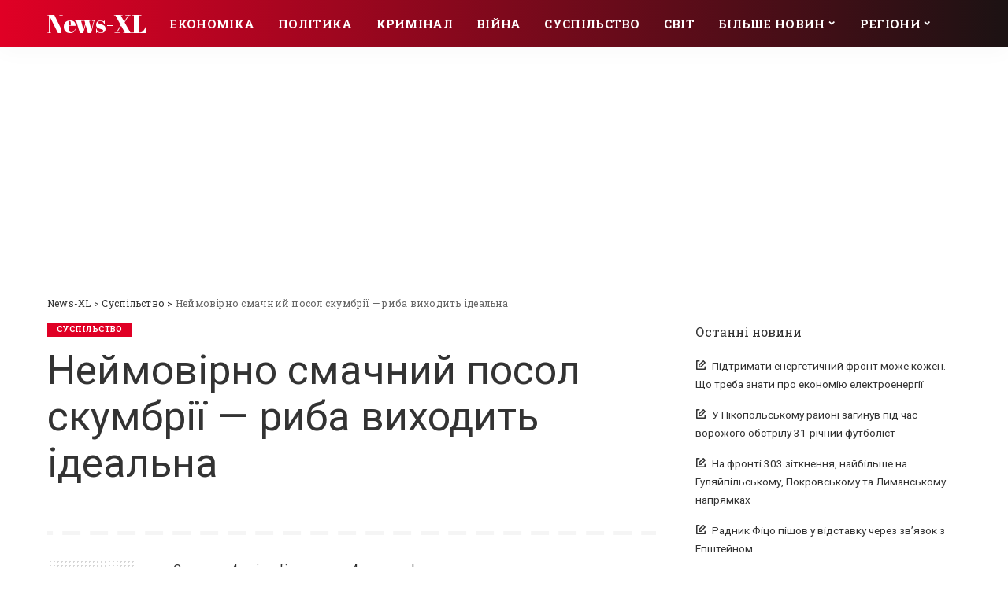

--- FILE ---
content_type: text/html; charset=UTF-8
request_url: https://news-xl.net/society/neimov%D1%96rno-smachnii-posol-skymbr%D1%96%D1%97-riba-vihodit-%D1%96dealna/
body_size: 22728
content:
<!DOCTYPE html>
<html lang="uk">
<head>
	<!-- Google tag (gtag.js) -->
<script async src="https://www.googletagmanager.com/gtag/js?id=G-MYZM2Q2LKB"></script>
<script>
  window.dataLayer = window.dataLayer || [];
  function gtag(){dataLayer.push(arguments);}
  gtag('js', new Date());

  gtag('config', 'G-MYZM2Q2LKB');
</script>
	<!-- Global site tag (gtag.js) - Google Analytics -->
<script async src="https://www.googletagmanager.com/gtag/js?id=G-6E6JW2P06E"></script>
<script>
  window.dataLayer = window.dataLayer || [];
  function gtag(){dataLayer.push(arguments);}
  gtag('js', new Date());

  gtag('config', 'G-6E6JW2P06E');
</script>
	<script async src="https://pagead2.googlesyndication.com/pagead/js/adsbygoogle.js?client=ca-pub-1547529176012801"
     crossorigin="anonymous"></script>
	<meta charset="UTF-8">
	<meta http-equiv="X-UA-Compatible" content="IE=edge">
	<meta name="viewport" content="width=device-width, initial-scale=1">
	<link rel="profile" href="https://gmpg.org/xfn/11">
	<meta name='robots' content='index, follow, max-image-preview:large, max-snippet:-1, max-video-preview:-1' />
	<style>img:is([sizes="auto" i], [sizes^="auto," i]) { contain-intrinsic-size: 3000px 1500px }</style>
	
	<!-- This site is optimized with the Yoast SEO plugin v26.8 - https://yoast.com/product/yoast-seo-wordpress/ -->
	<title>Неймовірно смачний посол скумбрії — риба виходить ідеальна - News-XL</title>
	<link rel="canonical" href="https://news-xl.net/society/neimovіrno-smachnii-posol-skymbrії-riba-vihodit-іdealna/" />
	<meta property="og:locale" content="uk_UA" />
	<meta property="og:type" content="article" />
	<meta property="og:title" content="Неймовірно смачний посол скумбрії — риба виходить ідеальна - News-XL" />
	<meta property="og:description" content="Солиться 4 дні, а з&#039;їдається за 4 хвилини! Від такої рибки не відмовиться ніхто! Посол дуже простий — а скумбрія виходить в міру солона, золотиста і ароматна — словом, ідеальна! Маринад для 2 великих скумбрій: 4 ст. л. чорного чаю (крупнолистовий); 4 ст. л. солі; 4 ст. л. цукру; 1 літр окропу. У банку насипте [&hellip;]" />
	<meta property="og:url" content="https://news-xl.net/society/neimovіrno-smachnii-posol-skymbrії-riba-vihodit-іdealna/" />
	<meta property="og:site_name" content="News-XL" />
	<meta property="article:published_time" content="2021-12-12T13:13:49+00:00" />
	<meta property="og:image" content="https://news-xl.net/wp-content/uploads/2021/12/b76170ae3d2135d732521d6966d23ef6.jpg" />
	<meta property="og:image:width" content="1000" />
	<meta property="og:image:height" content="666" />
	<meta property="og:image:type" content="image/jpeg" />
	<meta name="author" content="alex" />
	<meta name="twitter:card" content="summary_large_image" />
	<meta name="twitter:label1" content="Написано" />
	<meta name="twitter:data1" content="alex" />
	<script type="application/ld+json" class="yoast-schema-graph">{"@context":"https://schema.org","@graph":[{"@type":"Article","@id":"https://news-xl.net/society/neimov%d1%96rno-smachnii-posol-skymbr%d1%96%d1%97-riba-vihodit-%d1%96dealna/#article","isPartOf":{"@id":"https://news-xl.net/society/neimov%d1%96rno-smachnii-posol-skymbr%d1%96%d1%97-riba-vihodit-%d1%96dealna/"},"author":{"name":"alex","@id":"https://news-xl.net/#/schema/person/c9edc24cc7a048ee772ac7f42d15f4b0"},"headline":"Неймовірно смачний посол скумбрії — риба виходить ідеальна","datePublished":"2021-12-12T13:13:49+00:00","mainEntityOfPage":{"@id":"https://news-xl.net/society/neimov%d1%96rno-smachnii-posol-skymbr%d1%96%d1%97-riba-vihodit-%d1%96dealna/"},"wordCount":152,"commentCount":0,"image":{"@id":"https://news-xl.net/society/neimov%d1%96rno-smachnii-posol-skymbr%d1%96%d1%97-riba-vihodit-%d1%96dealna/#primaryimage"},"thumbnailUrl":"https://news-xl.net/wp-content/uploads/2021/12/b76170ae3d2135d732521d6966d23ef6.jpg","articleSection":["Суспільство"],"inLanguage":"uk","potentialAction":[{"@type":"CommentAction","name":"Comment","target":["https://news-xl.net/society/neimov%d1%96rno-smachnii-posol-skymbr%d1%96%d1%97-riba-vihodit-%d1%96dealna/#respond"]}]},{"@type":"WebPage","@id":"https://news-xl.net/society/neimov%d1%96rno-smachnii-posol-skymbr%d1%96%d1%97-riba-vihodit-%d1%96dealna/","url":"https://news-xl.net/society/neimov%d1%96rno-smachnii-posol-skymbr%d1%96%d1%97-riba-vihodit-%d1%96dealna/","name":"Неймовірно смачний посол скумбрії — риба виходить ідеальна - News-XL","isPartOf":{"@id":"https://news-xl.net/#website"},"primaryImageOfPage":{"@id":"https://news-xl.net/society/neimov%d1%96rno-smachnii-posol-skymbr%d1%96%d1%97-riba-vihodit-%d1%96dealna/#primaryimage"},"image":{"@id":"https://news-xl.net/society/neimov%d1%96rno-smachnii-posol-skymbr%d1%96%d1%97-riba-vihodit-%d1%96dealna/#primaryimage"},"thumbnailUrl":"https://news-xl.net/wp-content/uploads/2021/12/b76170ae3d2135d732521d6966d23ef6.jpg","datePublished":"2021-12-12T13:13:49+00:00","author":{"@id":"https://news-xl.net/#/schema/person/c9edc24cc7a048ee772ac7f42d15f4b0"},"breadcrumb":{"@id":"https://news-xl.net/society/neimov%d1%96rno-smachnii-posol-skymbr%d1%96%d1%97-riba-vihodit-%d1%96dealna/#breadcrumb"},"inLanguage":"uk","potentialAction":[{"@type":"ReadAction","target":["https://news-xl.net/society/neimov%d1%96rno-smachnii-posol-skymbr%d1%96%d1%97-riba-vihodit-%d1%96dealna/"]}]},{"@type":"ImageObject","inLanguage":"uk","@id":"https://news-xl.net/society/neimov%d1%96rno-smachnii-posol-skymbr%d1%96%d1%97-riba-vihodit-%d1%96dealna/#primaryimage","url":"https://news-xl.net/wp-content/uploads/2021/12/b76170ae3d2135d732521d6966d23ef6.jpg","contentUrl":"https://news-xl.net/wp-content/uploads/2021/12/b76170ae3d2135d732521d6966d23ef6.jpg","width":1000,"height":666},{"@type":"BreadcrumbList","@id":"https://news-xl.net/society/neimov%d1%96rno-smachnii-posol-skymbr%d1%96%d1%97-riba-vihodit-%d1%96dealna/#breadcrumb","itemListElement":[{"@type":"ListItem","position":1,"name":"Главная страница","item":"https://news-xl.net/"},{"@type":"ListItem","position":2,"name":"Неймовірно смачний посол скумбрії — риба виходить ідеальна"}]},{"@type":"WebSite","@id":"https://news-xl.net/#website","url":"https://news-xl.net/","name":"News-XL","description":"Інформаційний портал України","potentialAction":[{"@type":"SearchAction","target":{"@type":"EntryPoint","urlTemplate":"https://news-xl.net/?s={search_term_string}"},"query-input":{"@type":"PropertyValueSpecification","valueRequired":true,"valueName":"search_term_string"}}],"inLanguage":"uk"},{"@type":"Person","@id":"https://news-xl.net/#/schema/person/c9edc24cc7a048ee772ac7f42d15f4b0","name":"alex","sameAs":["https://news-xl.net"],"url":"https://news-xl.net/author/alex/"}]}</script>
	<!-- / Yoast SEO plugin. -->


<link rel='dns-prefetch' href='//fonts.googleapis.com' />
<link rel="alternate" type="application/rss+xml" title="News-XL &raquo; стрічка" href="https://news-xl.net/feed/" />
<link rel="alternate" type="application/rss+xml" title="News-XL &raquo; Канал коментарів" href="https://news-xl.net/comments/feed/" />
<link rel="alternate" type="application/rss+xml" title="News-XL &raquo; Неймовірно смачний посол скумбрії — риба виходить ідеальна Канал коментарів" href="https://news-xl.net/society/neimov%d1%96rno-smachnii-posol-skymbr%d1%96%d1%97-riba-vihodit-%d1%96dealna/feed/" />
			<link rel="pingback" href="https://news-xl.net/xmlrpc.php"/>
		<script type="application/ld+json">{"@context":"https://schema.org","@type":"Organization","legalName":"News-XL","url":"https://news-xl.net/"}</script>
<script>
window._wpemojiSettings = {"baseUrl":"https:\/\/s.w.org\/images\/core\/emoji\/16.0.1\/72x72\/","ext":".png","svgUrl":"https:\/\/s.w.org\/images\/core\/emoji\/16.0.1\/svg\/","svgExt":".svg","source":{"concatemoji":"https:\/\/news-xl.net\/wp-includes\/js\/wp-emoji-release.min.js?ver=6.8.2"}};
/*! This file is auto-generated */
!function(s,n){var o,i,e;function c(e){try{var t={supportTests:e,timestamp:(new Date).valueOf()};sessionStorage.setItem(o,JSON.stringify(t))}catch(e){}}function p(e,t,n){e.clearRect(0,0,e.canvas.width,e.canvas.height),e.fillText(t,0,0);var t=new Uint32Array(e.getImageData(0,0,e.canvas.width,e.canvas.height).data),a=(e.clearRect(0,0,e.canvas.width,e.canvas.height),e.fillText(n,0,0),new Uint32Array(e.getImageData(0,0,e.canvas.width,e.canvas.height).data));return t.every(function(e,t){return e===a[t]})}function u(e,t){e.clearRect(0,0,e.canvas.width,e.canvas.height),e.fillText(t,0,0);for(var n=e.getImageData(16,16,1,1),a=0;a<n.data.length;a++)if(0!==n.data[a])return!1;return!0}function f(e,t,n,a){switch(t){case"flag":return n(e,"\ud83c\udff3\ufe0f\u200d\u26a7\ufe0f","\ud83c\udff3\ufe0f\u200b\u26a7\ufe0f")?!1:!n(e,"\ud83c\udde8\ud83c\uddf6","\ud83c\udde8\u200b\ud83c\uddf6")&&!n(e,"\ud83c\udff4\udb40\udc67\udb40\udc62\udb40\udc65\udb40\udc6e\udb40\udc67\udb40\udc7f","\ud83c\udff4\u200b\udb40\udc67\u200b\udb40\udc62\u200b\udb40\udc65\u200b\udb40\udc6e\u200b\udb40\udc67\u200b\udb40\udc7f");case"emoji":return!a(e,"\ud83e\udedf")}return!1}function g(e,t,n,a){var r="undefined"!=typeof WorkerGlobalScope&&self instanceof WorkerGlobalScope?new OffscreenCanvas(300,150):s.createElement("canvas"),o=r.getContext("2d",{willReadFrequently:!0}),i=(o.textBaseline="top",o.font="600 32px Arial",{});return e.forEach(function(e){i[e]=t(o,e,n,a)}),i}function t(e){var t=s.createElement("script");t.src=e,t.defer=!0,s.head.appendChild(t)}"undefined"!=typeof Promise&&(o="wpEmojiSettingsSupports",i=["flag","emoji"],n.supports={everything:!0,everythingExceptFlag:!0},e=new Promise(function(e){s.addEventListener("DOMContentLoaded",e,{once:!0})}),new Promise(function(t){var n=function(){try{var e=JSON.parse(sessionStorage.getItem(o));if("object"==typeof e&&"number"==typeof e.timestamp&&(new Date).valueOf()<e.timestamp+604800&&"object"==typeof e.supportTests)return e.supportTests}catch(e){}return null}();if(!n){if("undefined"!=typeof Worker&&"undefined"!=typeof OffscreenCanvas&&"undefined"!=typeof URL&&URL.createObjectURL&&"undefined"!=typeof Blob)try{var e="postMessage("+g.toString()+"("+[JSON.stringify(i),f.toString(),p.toString(),u.toString()].join(",")+"));",a=new Blob([e],{type:"text/javascript"}),r=new Worker(URL.createObjectURL(a),{name:"wpTestEmojiSupports"});return void(r.onmessage=function(e){c(n=e.data),r.terminate(),t(n)})}catch(e){}c(n=g(i,f,p,u))}t(n)}).then(function(e){for(var t in e)n.supports[t]=e[t],n.supports.everything=n.supports.everything&&n.supports[t],"flag"!==t&&(n.supports.everythingExceptFlag=n.supports.everythingExceptFlag&&n.supports[t]);n.supports.everythingExceptFlag=n.supports.everythingExceptFlag&&!n.supports.flag,n.DOMReady=!1,n.readyCallback=function(){n.DOMReady=!0}}).then(function(){return e}).then(function(){var e;n.supports.everything||(n.readyCallback(),(e=n.source||{}).concatemoji?t(e.concatemoji):e.wpemoji&&e.twemoji&&(t(e.twemoji),t(e.wpemoji)))}))}((window,document),window._wpemojiSettings);
</script>
<link rel='stylesheet' id='pixwell-core-css' href='https://news-xl.net/wp-content/plugins/pixwell-core/assets/core.css?ver=7.0' media='all' />
<link rel='stylesheet' id='dashicons-css' href='https://news-xl.net/wp-includes/css/dashicons.min.css?ver=6.8.2' media='all' />
<link rel='stylesheet' id='post-views-counter-frontend-css' href='https://news-xl.net/wp-content/plugins/post-views-counter/css/frontend.css?ver=1.7.3' media='all' />
<style id='wp-emoji-styles-inline-css'>

	img.wp-smiley, img.emoji {
		display: inline !important;
		border: none !important;
		box-shadow: none !important;
		height: 1em !important;
		width: 1em !important;
		margin: 0 0.07em !important;
		vertical-align: -0.1em !important;
		background: none !important;
		padding: 0 !important;
	}
</style>
<link rel='stylesheet' id='wp-block-library-css' href='https://news-xl.net/wp-includes/css/dist/block-library/style.min.css?ver=6.8.2' media='all' />
<style id='classic-theme-styles-inline-css'>
/*! This file is auto-generated */
.wp-block-button__link{color:#fff;background-color:#32373c;border-radius:9999px;box-shadow:none;text-decoration:none;padding:calc(.667em + 2px) calc(1.333em + 2px);font-size:1.125em}.wp-block-file__button{background:#32373c;color:#fff;text-decoration:none}
</style>
<style id='global-styles-inline-css'>
:root{--wp--preset--aspect-ratio--square: 1;--wp--preset--aspect-ratio--4-3: 4/3;--wp--preset--aspect-ratio--3-4: 3/4;--wp--preset--aspect-ratio--3-2: 3/2;--wp--preset--aspect-ratio--2-3: 2/3;--wp--preset--aspect-ratio--16-9: 16/9;--wp--preset--aspect-ratio--9-16: 9/16;--wp--preset--color--black: #000000;--wp--preset--color--cyan-bluish-gray: #abb8c3;--wp--preset--color--white: #ffffff;--wp--preset--color--pale-pink: #f78da7;--wp--preset--color--vivid-red: #cf2e2e;--wp--preset--color--luminous-vivid-orange: #ff6900;--wp--preset--color--luminous-vivid-amber: #fcb900;--wp--preset--color--light-green-cyan: #7bdcb5;--wp--preset--color--vivid-green-cyan: #00d084;--wp--preset--color--pale-cyan-blue: #8ed1fc;--wp--preset--color--vivid-cyan-blue: #0693e3;--wp--preset--color--vivid-purple: #9b51e0;--wp--preset--gradient--vivid-cyan-blue-to-vivid-purple: linear-gradient(135deg,rgba(6,147,227,1) 0%,rgb(155,81,224) 100%);--wp--preset--gradient--light-green-cyan-to-vivid-green-cyan: linear-gradient(135deg,rgb(122,220,180) 0%,rgb(0,208,130) 100%);--wp--preset--gradient--luminous-vivid-amber-to-luminous-vivid-orange: linear-gradient(135deg,rgba(252,185,0,1) 0%,rgba(255,105,0,1) 100%);--wp--preset--gradient--luminous-vivid-orange-to-vivid-red: linear-gradient(135deg,rgba(255,105,0,1) 0%,rgb(207,46,46) 100%);--wp--preset--gradient--very-light-gray-to-cyan-bluish-gray: linear-gradient(135deg,rgb(238,238,238) 0%,rgb(169,184,195) 100%);--wp--preset--gradient--cool-to-warm-spectrum: linear-gradient(135deg,rgb(74,234,220) 0%,rgb(151,120,209) 20%,rgb(207,42,186) 40%,rgb(238,44,130) 60%,rgb(251,105,98) 80%,rgb(254,248,76) 100%);--wp--preset--gradient--blush-light-purple: linear-gradient(135deg,rgb(255,206,236) 0%,rgb(152,150,240) 100%);--wp--preset--gradient--blush-bordeaux: linear-gradient(135deg,rgb(254,205,165) 0%,rgb(254,45,45) 50%,rgb(107,0,62) 100%);--wp--preset--gradient--luminous-dusk: linear-gradient(135deg,rgb(255,203,112) 0%,rgb(199,81,192) 50%,rgb(65,88,208) 100%);--wp--preset--gradient--pale-ocean: linear-gradient(135deg,rgb(255,245,203) 0%,rgb(182,227,212) 50%,rgb(51,167,181) 100%);--wp--preset--gradient--electric-grass: linear-gradient(135deg,rgb(202,248,128) 0%,rgb(113,206,126) 100%);--wp--preset--gradient--midnight: linear-gradient(135deg,rgb(2,3,129) 0%,rgb(40,116,252) 100%);--wp--preset--font-size--small: 13px;--wp--preset--font-size--medium: 20px;--wp--preset--font-size--large: 36px;--wp--preset--font-size--x-large: 42px;--wp--preset--spacing--20: 0.44rem;--wp--preset--spacing--30: 0.67rem;--wp--preset--spacing--40: 1rem;--wp--preset--spacing--50: 1.5rem;--wp--preset--spacing--60: 2.25rem;--wp--preset--spacing--70: 3.38rem;--wp--preset--spacing--80: 5.06rem;--wp--preset--shadow--natural: 6px 6px 9px rgba(0, 0, 0, 0.2);--wp--preset--shadow--deep: 12px 12px 50px rgba(0, 0, 0, 0.4);--wp--preset--shadow--sharp: 6px 6px 0px rgba(0, 0, 0, 0.2);--wp--preset--shadow--outlined: 6px 6px 0px -3px rgba(255, 255, 255, 1), 6px 6px rgba(0, 0, 0, 1);--wp--preset--shadow--crisp: 6px 6px 0px rgba(0, 0, 0, 1);}:where(.is-layout-flex){gap: 0.5em;}:where(.is-layout-grid){gap: 0.5em;}body .is-layout-flex{display: flex;}.is-layout-flex{flex-wrap: wrap;align-items: center;}.is-layout-flex > :is(*, div){margin: 0;}body .is-layout-grid{display: grid;}.is-layout-grid > :is(*, div){margin: 0;}:where(.wp-block-columns.is-layout-flex){gap: 2em;}:where(.wp-block-columns.is-layout-grid){gap: 2em;}:where(.wp-block-post-template.is-layout-flex){gap: 1.25em;}:where(.wp-block-post-template.is-layout-grid){gap: 1.25em;}.has-black-color{color: var(--wp--preset--color--black) !important;}.has-cyan-bluish-gray-color{color: var(--wp--preset--color--cyan-bluish-gray) !important;}.has-white-color{color: var(--wp--preset--color--white) !important;}.has-pale-pink-color{color: var(--wp--preset--color--pale-pink) !important;}.has-vivid-red-color{color: var(--wp--preset--color--vivid-red) !important;}.has-luminous-vivid-orange-color{color: var(--wp--preset--color--luminous-vivid-orange) !important;}.has-luminous-vivid-amber-color{color: var(--wp--preset--color--luminous-vivid-amber) !important;}.has-light-green-cyan-color{color: var(--wp--preset--color--light-green-cyan) !important;}.has-vivid-green-cyan-color{color: var(--wp--preset--color--vivid-green-cyan) !important;}.has-pale-cyan-blue-color{color: var(--wp--preset--color--pale-cyan-blue) !important;}.has-vivid-cyan-blue-color{color: var(--wp--preset--color--vivid-cyan-blue) !important;}.has-vivid-purple-color{color: var(--wp--preset--color--vivid-purple) !important;}.has-black-background-color{background-color: var(--wp--preset--color--black) !important;}.has-cyan-bluish-gray-background-color{background-color: var(--wp--preset--color--cyan-bluish-gray) !important;}.has-white-background-color{background-color: var(--wp--preset--color--white) !important;}.has-pale-pink-background-color{background-color: var(--wp--preset--color--pale-pink) !important;}.has-vivid-red-background-color{background-color: var(--wp--preset--color--vivid-red) !important;}.has-luminous-vivid-orange-background-color{background-color: var(--wp--preset--color--luminous-vivid-orange) !important;}.has-luminous-vivid-amber-background-color{background-color: var(--wp--preset--color--luminous-vivid-amber) !important;}.has-light-green-cyan-background-color{background-color: var(--wp--preset--color--light-green-cyan) !important;}.has-vivid-green-cyan-background-color{background-color: var(--wp--preset--color--vivid-green-cyan) !important;}.has-pale-cyan-blue-background-color{background-color: var(--wp--preset--color--pale-cyan-blue) !important;}.has-vivid-cyan-blue-background-color{background-color: var(--wp--preset--color--vivid-cyan-blue) !important;}.has-vivid-purple-background-color{background-color: var(--wp--preset--color--vivid-purple) !important;}.has-black-border-color{border-color: var(--wp--preset--color--black) !important;}.has-cyan-bluish-gray-border-color{border-color: var(--wp--preset--color--cyan-bluish-gray) !important;}.has-white-border-color{border-color: var(--wp--preset--color--white) !important;}.has-pale-pink-border-color{border-color: var(--wp--preset--color--pale-pink) !important;}.has-vivid-red-border-color{border-color: var(--wp--preset--color--vivid-red) !important;}.has-luminous-vivid-orange-border-color{border-color: var(--wp--preset--color--luminous-vivid-orange) !important;}.has-luminous-vivid-amber-border-color{border-color: var(--wp--preset--color--luminous-vivid-amber) !important;}.has-light-green-cyan-border-color{border-color: var(--wp--preset--color--light-green-cyan) !important;}.has-vivid-green-cyan-border-color{border-color: var(--wp--preset--color--vivid-green-cyan) !important;}.has-pale-cyan-blue-border-color{border-color: var(--wp--preset--color--pale-cyan-blue) !important;}.has-vivid-cyan-blue-border-color{border-color: var(--wp--preset--color--vivid-cyan-blue) !important;}.has-vivid-purple-border-color{border-color: var(--wp--preset--color--vivid-purple) !important;}.has-vivid-cyan-blue-to-vivid-purple-gradient-background{background: var(--wp--preset--gradient--vivid-cyan-blue-to-vivid-purple) !important;}.has-light-green-cyan-to-vivid-green-cyan-gradient-background{background: var(--wp--preset--gradient--light-green-cyan-to-vivid-green-cyan) !important;}.has-luminous-vivid-amber-to-luminous-vivid-orange-gradient-background{background: var(--wp--preset--gradient--luminous-vivid-amber-to-luminous-vivid-orange) !important;}.has-luminous-vivid-orange-to-vivid-red-gradient-background{background: var(--wp--preset--gradient--luminous-vivid-orange-to-vivid-red) !important;}.has-very-light-gray-to-cyan-bluish-gray-gradient-background{background: var(--wp--preset--gradient--very-light-gray-to-cyan-bluish-gray) !important;}.has-cool-to-warm-spectrum-gradient-background{background: var(--wp--preset--gradient--cool-to-warm-spectrum) !important;}.has-blush-light-purple-gradient-background{background: var(--wp--preset--gradient--blush-light-purple) !important;}.has-blush-bordeaux-gradient-background{background: var(--wp--preset--gradient--blush-bordeaux) !important;}.has-luminous-dusk-gradient-background{background: var(--wp--preset--gradient--luminous-dusk) !important;}.has-pale-ocean-gradient-background{background: var(--wp--preset--gradient--pale-ocean) !important;}.has-electric-grass-gradient-background{background: var(--wp--preset--gradient--electric-grass) !important;}.has-midnight-gradient-background{background: var(--wp--preset--gradient--midnight) !important;}.has-small-font-size{font-size: var(--wp--preset--font-size--small) !important;}.has-medium-font-size{font-size: var(--wp--preset--font-size--medium) !important;}.has-large-font-size{font-size: var(--wp--preset--font-size--large) !important;}.has-x-large-font-size{font-size: var(--wp--preset--font-size--x-large) !important;}
:where(.wp-block-post-template.is-layout-flex){gap: 1.25em;}:where(.wp-block-post-template.is-layout-grid){gap: 1.25em;}
:where(.wp-block-columns.is-layout-flex){gap: 2em;}:where(.wp-block-columns.is-layout-grid){gap: 2em;}
:root :where(.wp-block-pullquote){font-size: 1.5em;line-height: 1.6;}
</style>
<link rel='stylesheet' id='ez-toc-css' href='https://news-xl.net/wp-content/plugins/easy-table-of-contents/assets/css/screen.min.css?ver=2.0.80' media='all' />
<style id='ez-toc-inline-css'>
div#ez-toc-container .ez-toc-title {font-size: 120%;}div#ez-toc-container .ez-toc-title {font-weight: 500;}div#ez-toc-container ul li , div#ez-toc-container ul li a {font-size: 95%;}div#ez-toc-container ul li , div#ez-toc-container ul li a {font-weight: 500;}div#ez-toc-container nav ul ul li {font-size: 90%;}.ez-toc-box-title {font-weight: bold; margin-bottom: 10px; text-align: center; text-transform: uppercase; letter-spacing: 1px; color: #666; padding-bottom: 5px;position:absolute;top:-4%;left:5%;background-color: inherit;transition: top 0.3s ease;}.ez-toc-box-title.toc-closed {top:-25%;}
.ez-toc-container-direction {direction: ltr;}.ez-toc-counter ul{counter-reset: item ;}.ez-toc-counter nav ul li a::before {content: counters(item, '.', decimal) '. ';display: inline-block;counter-increment: item;flex-grow: 0;flex-shrink: 0;margin-right: .2em; float: left; }.ez-toc-widget-direction {direction: ltr;}.ez-toc-widget-container ul{counter-reset: item ;}.ez-toc-widget-container nav ul li a::before {content: counters(item, '.', decimal) '. ';display: inline-block;counter-increment: item;flex-grow: 0;flex-shrink: 0;margin-right: .2em; float: left; }
</style>
<link rel='stylesheet' id='pixwell-main-css' href='https://news-xl.net/wp-content/themes/pixwell/assets/css/main.css?ver=7.0' media='all' />
<link rel='stylesheet' id='pixwell-style-css' href='https://news-xl.net/wp-content/themes/pixwell/style.css?ver=7.0' media='all' />
<style id='pixwell-style-inline-css'>
html {font-family:Roboto;font-weight:400;}h1, .h1 {font-family:Roboto;font-weight:400;}h2, .h2 {font-family:Roboto;font-weight:400;}h3, .h3 {font-family:Roboto;font-weight:400;}h4, .h4 {font-family:Abril Fatface;font-weight:400;}h5, .h5 {font-family:Abril Fatface;font-weight:400;}h6, .h6 {font-family:Abril Fatface;font-weight:400;}.single-tagline h6 {}.p-wrap .entry-summary, .twitter-content.entry-summary, .author-description, .rssSummary, .rb-sdesc {font-family:Roboto;font-weight:400;text-transform:inherit;}.p-cat-info {font-family:Roboto Slab;font-weight:700;text-transform:uppercase;font-size:10px;}.p-meta-info, .wp-block-latest-posts__post-date {font-family:Roboto Slab;font-weight:400;font-size:12px;}.meta-info-author.meta-info-el {font-family:Roboto Slab;font-weight:700;font-size:12px;}.breadcrumb {font-family:Roboto Slab;font-weight:400;}.footer-menu-inner {font-family:'Arial Black', Gadget, sans-serif;font-weight:400;}.topbar-wrap {}.topbar-menu-wrap {}.main-menu > li > a, .off-canvas-menu > li > a {font-family:Roboto Slab;font-weight:700;text-transform:uppercase;font-size:15px;}.main-menu .sub-menu:not(.sub-mega), .off-canvas-menu .sub-menu {font-family:Lato;}.is-logo-text .logo-title {font-family:Abril Fatface;font-weight:400;}.block-title, .block-header .block-title {font-family:Roboto Slab;font-weight:700;}.ajax-quick-filter, .block-view-more {font-family:Roboto Slab;}.widget-title {font-family:Roboto Slab;font-weight:400;font-size:16px;}body .widget.widget_nav_menu .menu-item {font-family:Roboto Slab;}body.boxed {background-color : #fafafa;background-repeat : no-repeat;background-size : cover;background-attachment : fixed;background-position : center center;}.header-6 .banner-wrap {}.footer-wrap:before {background-color : #0f0f0f;; content: ""; position: absolute; left: 0; top: 0; width: 100%; height: 100%;}.header-9 .banner-wrap { }.topline-wrap {height: 2px}.navbar-wrap:not(.transparent-navbar-wrap), #mobile-sticky-nav, #amp-navbar {background-color: #e00025;background-image: linear-gradient(90deg, #e00025, #1c1213);}[data-theme="dark"] .navbar-wrap:not(.transparent-navbar-wrap) {background-color: unset; background-image: unset;}.navbar-border-holder { border: none }.navbar-wrap:not(.transparent-navbar-wrap), #mobile-sticky-nav, #amp-navbar {color: #ffffff;}.fw-mega-cat.is-dark-text { color: #333; }.header-wrap .navbar-wrap:not(.transparent-navbar-wrap) .cart-counter, .header-wrap:not(.header-float) .navbar-wrap .rb-counter,.header-wrap:not(.header-float) .is-light-text .rb-counter, .header-float .section-sticky .rb-counter {background-color: #ffffff;}.header-5 .btn-toggle-wrap, .header-5 .section-sticky .logo-wrap,.header-5 .main-menu > li > a, .header-5 .navbar-right {color: #ffffff;}.navbar-wrap .navbar-social a:hover {color: #ffffff;opacity: .7; }.header-wrap .navbar-wrap:not(.transparent-navbar-wrap) .rb-counter,.header-wrap:not(.header-float) .navbar-wrap .rb-counter, .header-wrap:not(.header-float) .is-light-text .rb-counter { color: #e00025; }.main-menu .sub-menu {background-color: #e00025;background-image: linear-gradient(90deg, #e00025, #1c1213);}.main-menu .sub-menu:not(.mega-category) { color: #ffffff;}.main-menu > li.menu-item-has-children > .sub-menu:before {display: none;}.mobile-nav-inner {background-color: #e00025;background-image: linear-gradient(90deg, #e00025, #1c1213);color: #ffffff;}@media only screen and (max-width: 991px) {.navbar-border-holder { border: none }}@media only screen and (max-width: 991px) {.navbar-border-holder { border-color: #ffffff }}.off-canvas-header { background-image: url("https://tf01.themeruby.com/sport/wp-content/uploads/sites/6/2020/03/lf-bg.jpg")}.off-canvas-wrap, .amp-canvas-wrap { background-color: #686868 !important; }a.off-canvas-logo img { max-height: 60px; }.navbar-border-holder {border-width: 2px; }input[type="submit"]:hover, input[type="submit"]:focus, button:hover, button:focus,input[type="button"]:hover, input[type="button"]:focus,.post-edit-link:hover, a.pagination-link:hover, a.page-numbers:hover,.post-page-numbers:hover, a.loadmore-link:hover, .pagination-simple .page-numbers:hover,#off-canvas-close-btn:hover, .off-canvas-subscribe a, .block-header-3 .block-title:before,.cookie-accept:hover, .entry-footer a:hover, .box-comment-btn:hover,a.comment-reply-link:hover, .review-info, .entry-content a.wp-block-button__link:hover,#wp-calendar tbody a:hover, .instagram-box.box-intro:hover, .banner-btn a, .headerstrip-btn a,.is-light-text .widget:not(.woocommerce) .count,.rb-newsletter.is-light-text button.newsletter-submit,.cat-icon-round .cat-info-el, .cat-icon-radius .cat-info-el,.cat-icon-square .cat-info-el:before, .entry-content .wpcf7 label:before,body .cooked-recipe-directions .cooked-direction-number, span.cooked-taxonomy a:hover,.widget_categories a:hover .count, .widget_archive a:hover .count,.wp-block-categories-list a:hover .count, .wp-block-categories-list a:hover .count,.entry-content .wp-block-file .wp-block-file__button, #wp-calendar td#today,.mfp-close:hover, .is-light-text .mfp-close:hover, #rb-close-newsletter:hover,.tagcloud a:hover, .tagcloud a:focus, .is-light-text .tagcloud a:hover, .is-light-text .tagcloud a:focus,input[type="checkbox"].newsletter-checkbox:checked + label:before, .cta-btn.is-bg,.rb-mailchimp .mc4wp-form-fields input[type="submit"], .is-light-text .w-footer .mc4wp-form-fields input[type="submit"],.statics-el:first-child .inner, .table-link a:before, .subscribe-layout-3 .subscribe-box .subscribe-form input[type="submit"]{ background-color: #e00025}.page-edit-link:hover, .rb-menu > li.current-menu-item > a > span:before,.p-url:hover, .p-url:focus, .p-wrap .p-url:hover,.p-wrap .p-url:focus, .p-link:hover span, .p-link:hover i,.meta-info-el a:hover, .sponsor-label, .block-header-3 .block-title:before,.subscribe-box .mc4wp-form-fields input[type="submit"]:hover + i,.entry-content p a:not(button), .comment-content a,.author-title a, .logged-in-as a:hover, .comment-list .logged-in-as a:hover,.gallery-list-label a:hover, .review-el .review-stars,.share-total, .breadcrumb a:hover, span.not-found-label, .return-home:hover, .section-not-found .page-content .return-home:hover,.subscribe-box .rb-newsletter.is-light-text button.newsletter-submit-icon:hover,.subscribe-box .rb-newsletter button.newsletter-submit-icon:hover,.fw-category-1 .cat-list-item:hover .cat-list-name, .fw-category-1.is-light-text .cat-list-item:hover .cat-list-name,body .cooked-icon-recipe-icon, .comment-list .comment-reply-title small a:hover,.widget_pages a:hover, .widget_meta a:hover, .widget_categories a:hover,.entry-content .wp-block-categories-list a:hover, .entry-content .wp-block-archives-list a:hover,.widget_archive a:hover, .widget.widget_nav_menu a:hover,  .p-grid-4.is-pop-style .p-header .counter-index,.twitter-content.entry-summary a:hover,.read-it-later:hover, .read-it-later:focus, .address-info a:hover,.gallery-popup-content .image-popup-description a:hover, .gallery-popup-content .image-popup-description a:focus,.entry-content ul.wp-block-latest-posts a:hover, .widget_recent_entries a:hover, .recentcomments a:hover, a.rsswidget:hover,.entry-content .wp-block-latest-comments__comment-meta a:hover,.entry-content .cooked-recipe-info .cooked-author a:hover, .entry-content a:not(button), .comment-content a,.about-desc a:hover, .is-light-text .about-desc a:hover, .portfolio-info-el:hover,.portfolio-nav a:hover, .portfolio-nav-next a:hover > i, .hbox-tagline span, .hbox-title span, .cta-tagline span, .cta-title span,.block-header-7 .block-header .block-title:first-letter, .rbc-sidebar .about-bio p a{ color: #e00025}.is-style-outline a.wp-block-button__link:hover{ color: #e00025!important}a.comment-reply-link:hover, .navbar-holder.is-light-text .header-lightbox,input[type="checkbox"].newsletter-checkbox:checked + label:before, .cat-icon-line .cat-info-el{ border-color: #e00025}.review-info, .p-review-info{ background-color: #ff763b}.review-el .review-stars, .average-stars i{ color: #ff763b}.tipsy, .additional-meta, .sponsor-label, .sponsor-link, .entry-footer .tag-label,.box-nav .nav-label, .left-article-label, .share-label, .rss-date,.wp-block-latest-posts__post-date, .wp-block-latest-comments__comment-date,.image-caption, .wp-caption-text, .gallery-caption, .entry-content .wp-block-audio figcaption,.entry-content .wp-block-video figcaption, .entry-content .wp-block-image figcaption,.entry-content .wp-block-gallery .blocks-gallery-image figcaption,.entry-content .wp-block-gallery .blocks-gallery-item figcaption,.subscribe-content .desc, .follower-el .right-el, .author-job, .comment-metadata{ font-family: Roboto Slab; }.tipsy, .additional-meta, .sponsor-label, .entry-footer .tag-label,.box-nav .nav-label, .left-article-label, .share-label, .rss-date,.wp-block-latest-posts__post-date, .wp-block-latest-comments__comment-date,.image-caption, .wp-caption-text, .gallery-caption, .entry-content .wp-block-audio figcaption,.entry-content .wp-block-video figcaption, .entry-content .wp-block-image figcaption,.entry-content .wp-block-gallery .blocks-gallery-image figcaption,.entry-content .wp-block-gallery .blocks-gallery-item figcaption,.subscribe-content .desc, .follower-el .right-el, .author-job, .comment-metadata{ font-weight: 400; }.tipsy, .additional-meta, .sponsor-label, .sponsor-link, .entry-footer .tag-label,.box-nav .nav-label, .left-article-label, .share-label, .rss-date,.wp-block-latest-posts__post-date, .wp-block-latest-comments__comment-date,.subscribe-content .desc, .author-job{ font-size: 12px; }.image-caption, .wp-caption-text, .gallery-caption, .entry-content .wp-block-audio figcaption,.entry-content .wp-block-video figcaption, .entry-content .wp-block-image figcaption,.entry-content .wp-block-gallery .blocks-gallery-image figcaption,.entry-content .wp-block-gallery .blocks-gallery-item figcaption,.comment-metadata, .follower-el .right-el{ font-size: 13px; }.sponsor-link{ font-family: Roboto Slab; }.sponsor-link{ font-weight: 700; }.entry-footer a, .tagcloud a, .entry-footer .source, .entry-footer .via-el{ font-family: Roboto Slab; }.entry-footer a, .tagcloud a, .entry-footer .source, .entry-footer .via-el{ font-weight: 700; }.entry-footer a, .tagcloud a, .entry-footer .source, .entry-footer .via-el{ font-size: 10px !important; }.entry-footer a, .tagcloud a, .entry-footer .source, .entry-footer .via-el{ text-transform: uppercase; }.p-link, .rb-cookie .cookie-accept, a.comment-reply-link, .comment-list .comment-reply-title small a,.banner-btn a, .headerstrip-btn a, input[type="submit"], button, .pagination-wrap, .cta-btn, .rb-btn{ font-family: Roboto Slab; }.p-link, .rb-cookie .cookie-accept, a.comment-reply-link, .comment-list .comment-reply-title small a,.banner-btn a, .headerstrip-btn a, input[type="submit"], button, .pagination-wrap, .cta-btn, .rb-btn{ font-weight: 700; }select, textarea, input[type="text"], input[type="tel"], input[type="email"], input[type="url"],input[type="search"], input[type="number"]{ font-family: Montserrat; }.footer-menu-inner, .widget_recent_comments .recentcomments > a:last-child,.wp-block-latest-comments__comment-link, .wp-block-latest-posts__list a,.widget_recent_entries li, .wp-block-quote *:not(cite), blockquote *:not(cite), .widget_rss li,.wp-block-latest-posts li, .wp-block-latest-comments__comment-link{ font-family: Roboto; }.footer-menu-inner, .widget_recent_comments .recentcomments > a:last-child,.wp-block-latest-comments__comment-link, .wp-block-latest-posts__list a,.widget_recent_entries li, .wp-block-quote *:not(cite), blockquote *:not(cite), .widget_rss li,.wp-block-latest-posts li, .wp-block-latest-comments__comment-link{ font-weight: 400; } .widget_pages .page_item, .widget_meta li,.widget_categories .cat-item, .widget_archive li, .widget.widget_nav_menu .menu-item,.wp-block-archives-list li, .wp-block-categories-list li{ font-family: Lato; }@media only screen and (max-width: 767px) {.entry-content { font-size: .90rem; }.p-wrap .entry-summary, .twitter-content.entry-summary, .element-desc, .subscribe-description, .rb-sdecs,.copyright-inner > *, .summary-content, .pros-cons-wrap ul li,.gallery-popup-content .image-popup-description > *{ font-size: .76rem; }}h1, .h1, h1.single-title {font-size: 52px; }@media only screen and (max-width: 1024px) {h1, .h1, h1.single-title {font-size: 34px; }}@media only screen and (max-width: 991px) {h1, .h1, h1.single-title {font-size: 34px; }}@media only screen and (max-width: 767px) {h1, .h1, h1.single-title {font-size: 28px; }}
</style>
<link rel='stylesheet' id='redux-google-fonts-pixwell_theme_options-css' href='https://fonts.googleapis.com/css?family=Abril+Fatface%3A400%7CRoboto+Slab%3A700%2C400%7CLato%7CRoboto%3A100%2C300%2C400%2C500%2C700%2C900%2C100italic%2C300italic%2C400italic%2C500italic%2C700italic%2C900italic%7CMontserrat&#038;font-display=swap&#038;ver=1769377517' media='all' />
<script src="https://news-xl.net/wp-includes/js/jquery/jquery.min.js?ver=3.7.1" id="jquery-core-js"></script>
<script src="https://news-xl.net/wp-includes/js/jquery/jquery-migrate.min.js?ver=3.4.1" id="jquery-migrate-js"></script>
<!--[if lt IE 9]>
<script src="https://news-xl.net/wp-content/themes/pixwell/assets/js/html5shiv.min.js?ver=3.7.3" id="html5-js"></script>
<![endif]-->
<link rel="https://api.w.org/" href="https://news-xl.net/wp-json/" /><link rel="alternate" title="JSON" type="application/json" href="https://news-xl.net/wp-json/wp/v2/posts/2094" /><link rel="EditURI" type="application/rsd+xml" title="RSD" href="https://news-xl.net/xmlrpc.php?rsd" />
<meta name="generator" content="WordPress 6.8.2" />
<link rel='shortlink' href='https://news-xl.net/?p=2094' />
<link rel="alternate" title="oEmbed (JSON)" type="application/json+oembed" href="https://news-xl.net/wp-json/oembed/1.0/embed?url=https%3A%2F%2Fnews-xl.net%2Fsociety%2Fneimov%25d1%2596rno-smachnii-posol-skymbr%25d1%2596%25d1%2597-riba-vihodit-%25d1%2596dealna%2F" />
<link rel="alternate" title="oEmbed (XML)" type="text/xml+oembed" href="https://news-xl.net/wp-json/oembed/1.0/embed?url=https%3A%2F%2Fnews-xl.net%2Fsociety%2Fneimov%25d1%2596rno-smachnii-posol-skymbr%25d1%2596%25d1%2597-riba-vihodit-%25d1%2596dealna%2F&#038;format=xml" />
<script type="application/ld+json">{"@context":"https://schema.org","@type":"WebSite","@id":"https://news-xl.net/#website","url":"https://news-xl.net/","name":"News-XL","potentialAction":{"@type":"SearchAction","target":"https://news-xl.net/?s={search_term_string}","query-input":"required name=search_term_string"}}</script>
<meta name="generator" content="Elementor 3.34.2; features: additional_custom_breakpoints; settings: css_print_method-external, google_font-enabled, font_display-auto">
			<style>
				.e-con.e-parent:nth-of-type(n+4):not(.e-lazyloaded):not(.e-no-lazyload),
				.e-con.e-parent:nth-of-type(n+4):not(.e-lazyloaded):not(.e-no-lazyload) * {
					background-image: none !important;
				}
				@media screen and (max-height: 1024px) {
					.e-con.e-parent:nth-of-type(n+3):not(.e-lazyloaded):not(.e-no-lazyload),
					.e-con.e-parent:nth-of-type(n+3):not(.e-lazyloaded):not(.e-no-lazyload) * {
						background-image: none !important;
					}
				}
				@media screen and (max-height: 640px) {
					.e-con.e-parent:nth-of-type(n+2):not(.e-lazyloaded):not(.e-no-lazyload),
					.e-con.e-parent:nth-of-type(n+2):not(.e-lazyloaded):not(.e-no-lazyload) * {
						background-image: none !important;
					}
				}
			</style>
			<script type="application/ld+json">{"@context":"http://schema.org","@type":"BreadcrumbList","itemListElement":[{"@type":"ListItem","position":3,"item":{"@id":"https://news-xl.net/society/neimov%d1%96rno-smachnii-posol-skymbr%d1%96%d1%97-riba-vihodit-%d1%96dealna/","name":"Неймовірно смачний посол скумбрії — риба виходить ідеальна"}},{"@type":"ListItem","position":2,"item":{"@id":"https://news-xl.net/society/","name":"Суспільство"}},{"@type":"ListItem","position":1,"item":{"@id":"https://news-xl.net","name":"News-XL"}}]}</script>
<link rel="icon" href="https://news-xl.net/wp-content/uploads/2022/02/logo-newsxl-1-150x150.png" sizes="32x32" />
<link rel="icon" href="https://news-xl.net/wp-content/uploads/2022/02/logo-newsxl-1.png" sizes="192x192" />
<link rel="apple-touch-icon" href="https://news-xl.net/wp-content/uploads/2022/02/logo-newsxl-1.png" />
<meta name="msapplication-TileImage" content="https://news-xl.net/wp-content/uploads/2022/02/logo-newsxl-1.png" />
</head>
<body class="wp-singular post-template-default single single-post postid-2094 single-format-standard wp-embed-responsive wp-theme-pixwell elementor-default elementor-kit-7617 is-single-5 sticky-nav smart-sticky is-tooltips is-backtop block-header-1 w-header-1 cat-icon-radius is-parallax-feat is-fmask mobile-logo-left mh-p-link mh-p-excerpt">
<div id="site" class="site">
        <aside id="off-canvas-section" class="off-canvas-wrap dark-style is-hidden">
            <div class="close-panel-wrap tooltips-n">
                <a href="#" id="off-canvas-close-btn" title="Close Panel"><i class="btn-close"></i></a>
            </div>
            <div class="off-canvas-holder">
                                    <div class="off-canvas-header is-light-text">
                        <div class="header-inner">
                                                        <aside class="inner-bottom">
                                                            </aside>
                        </div>
                    </div>
                                <div class="off-canvas-inner is-light-text">
                    <nav id="off-canvas-nav" class="off-canvas-nav">
                        <ul id="off-canvas-menu" class="off-canvas-menu rb-menu is-clicked"><li id="menu-item-16" class="menu-item menu-item-type-taxonomy menu-item-object-category menu-item-16"><a href="https://news-xl.net/economic/"><span>Економіка</span></a></li>
<li id="menu-item-15" class="menu-item menu-item-type-taxonomy menu-item-object-category menu-item-15"><a href="https://news-xl.net/politic/"><span>Політика</span></a></li>
<li id="menu-item-20" class="menu-item menu-item-type-taxonomy menu-item-object-category menu-item-20"><a href="https://news-xl.net/kriminal/"><span>Кримінал</span></a></li>
<li id="menu-item-14" class="menu-item menu-item-type-taxonomy menu-item-object-category menu-item-14"><a href="https://news-xl.net/war/"><span>Війна</span></a></li>
<li id="menu-item-19" class="menu-item menu-item-type-taxonomy menu-item-object-category current-post-ancestor current-menu-parent current-post-parent menu-item-19"><a href="https://news-xl.net/society/"><span>Суспільство</span></a></li>
<li id="menu-item-17" class="menu-item menu-item-type-taxonomy menu-item-object-category menu-item-17"><a href="https://news-xl.net/svit/"><span>Світ</span></a></li>
<li id="menu-item-26563" class="menu-item menu-item-type-custom menu-item-object-custom menu-item-home menu-item-has-children menu-item-26563"><a href="https://news-xl.net/#"><span>Більше новин</span></a>
<ul class="sub-menu">
	<li id="menu-item-18" class="menu-item menu-item-type-taxonomy menu-item-object-category menu-item-18"><a href="https://news-xl.net/science/"><span>Наука</span></a></li>
	<li id="menu-item-21" class="menu-item menu-item-type-taxonomy menu-item-object-category menu-item-21"><a href="https://news-xl.net/sport/"><span>Спорт</span></a></li>
	<li id="menu-item-13" class="menu-item menu-item-type-taxonomy menu-item-object-category menu-item-13"><a href="https://news-xl.net/covid/"><span>Covid-19</span></a></li>
	<li id="menu-item-59404" class="menu-item menu-item-type-custom menu-item-object-custom menu-item-59404"><a href="https://news-xl.net/tag/privitannja-z-dnem-narodzhennja/"><span>Привітання</span></a></li>
	<li id="menu-item-149115" class="menu-item menu-item-type-custom menu-item-object-custom menu-item-149115"><a href="https://news-xl.net/tag/jak-zrobiti/"><span>Як зробити</span></a></li>
	<li id="menu-item-58049" class="menu-item menu-item-type-custom menu-item-object-custom menu-item-home menu-item-has-children menu-item-58049"><a href="https://news-xl.net/#"><span>Погода</span></a>
	<ul class="sub-menu">
		<li id="menu-item-58060" class="menu-item menu-item-type-post_type menu-item-object-page menu-item-58060"><a href="https://news-xl.net/pogoda-dnipro/"><span>Погода Дніпро</span></a></li>
		<li id="menu-item-58056" class="menu-item menu-item-type-post_type menu-item-object-page menu-item-58056"><a href="https://news-xl.net/pogoda-zhovti-vodi/"><span>Погода Жовті Води</span></a></li>
		<li id="menu-item-58058" class="menu-item menu-item-type-post_type menu-item-object-page menu-item-58058"><a href="https://news-xl.net/pogoda-kremenchug/"><span>Погода Кременчуг</span></a></li>
		<li id="menu-item-58055" class="menu-item menu-item-type-post_type menu-item-object-page menu-item-58055"><a href="https://news-xl.net/pogoda-krivij-rig/"><span>Погода Кривий Ріг</span></a></li>
		<li id="menu-item-58059" class="menu-item menu-item-type-post_type menu-item-object-page menu-item-58059"><a href="https://news-xl.net/pogoda-kam-janske/"><span>Погода Кам’янське</span></a></li>
		<li id="menu-item-58051" class="menu-item menu-item-type-post_type menu-item-object-page menu-item-58051"><a href="https://news-xl.net/pogoda-mikolaiv/"><span>Погода Миколаїв</span></a></li>
		<li id="menu-item-58057" class="menu-item menu-item-type-post_type menu-item-object-page menu-item-58057"><a href="https://news-xl.net/pogoda-nikopol/"><span>Погода Нікополь</span></a></li>
		<li id="menu-item-58054" class="menu-item menu-item-type-post_type menu-item-object-page menu-item-58054"><a href="https://news-xl.net/pogoda-pavlograd/"><span>Погода Павлоград</span></a></li>
		<li id="menu-item-58050" class="menu-item menu-item-type-post_type menu-item-object-page menu-item-58050"><a href="https://news-xl.net/pogoda-pervomajsk/"><span>Погода Первомайськ</span></a></li>
		<li id="menu-item-58052" class="menu-item menu-item-type-post_type menu-item-object-page menu-item-58052"><a href="https://news-xl.net/pogoda-pershotravensk/"><span>Погода Першотравенськ</span></a></li>
		<li id="menu-item-58053" class="menu-item menu-item-type-post_type menu-item-object-page menu-item-58053"><a href="https://news-xl.net/pogoda-sinelnikove/"><span>Погода Синельникове</span></a></li>
	</ul>
</li>
</ul>
</li>
<li id="menu-item-26553" class="menu-item menu-item-type-custom menu-item-object-custom menu-item-home menu-item-has-children menu-item-26553"><a href="https://news-xl.net/#"><span>Регіони</span></a>
<ul class="sub-menu">
	<li id="menu-item-12653" class="menu-item menu-item-type-taxonomy menu-item-object-category menu-item-12653"><a href="https://news-xl.net/dnipro/"><span>Новини Дніпра</span></a></li>
	<li id="menu-item-14427" class="menu-item menu-item-type-taxonomy menu-item-object-category menu-item-14427"><a href="https://news-xl.net/doneck/"><span>Новини Донецька</span></a></li>
	<li id="menu-item-12654" class="menu-item menu-item-type-taxonomy menu-item-object-category menu-item-12654"><a href="https://news-xl.net/mykolaiv/"><span>Новини Миколаїв</span></a></li>
	<li id="menu-item-26750" class="menu-item menu-item-type-taxonomy menu-item-object-category menu-item-26750"><a href="https://news-xl.net/novovolynsk/"><span>Новини Нововолинська</span></a></li>
	<li id="menu-item-12655" class="menu-item menu-item-type-taxonomy menu-item-object-category menu-item-12655"><a href="https://news-xl.net/rivne/"><span>Новини Рівного</span></a></li>
	<li id="menu-item-12657" class="menu-item menu-item-type-taxonomy menu-item-object-category menu-item-12657"><a href="https://news-xl.net/khmelnytskyi/"><span>Новини Хмельницького</span></a></li>
	<li id="menu-item-36119" class="menu-item menu-item-type-taxonomy menu-item-object-category menu-item-36119"><a href="https://news-xl.net/herson/"><span>Новини Херсонщини</span></a></li>
</ul>
</li>
</ul>                    </nav>
                                    </div>
            </div>
        </aside>
        <div class="site-outer">
	<div class="site-mask"></div>
		<div class="topsite-wrap fw-widget-section">
		<div id="archives-3" class="widget topsite-sidebar widget_archive"><h2 class="widget-title h4">Архіви</h2>
			<ul>
					<li><a href='https://news-xl.net/2026/02/'>Лютий 2026</a></li>
	<li><a href='https://news-xl.net/2026/01/'>Січень 2026</a></li>
	<li><a href='https://news-xl.net/2025/12/'>Грудень 2025</a></li>
	<li><a href='https://news-xl.net/2025/11/'>Листопад 2025</a></li>
	<li><a href='https://news-xl.net/2025/10/'>Жовтень 2025</a></li>
	<li><a href='https://news-xl.net/2025/09/'>Вересень 2025</a></li>
	<li><a href='https://news-xl.net/2025/08/'>Серпень 2025</a></li>
	<li><a href='https://news-xl.net/2025/07/'>Липень 2025</a></li>
	<li><a href='https://news-xl.net/2025/06/'>Червень 2025</a></li>
	<li><a href='https://news-xl.net/2025/05/'>Травень 2025</a></li>
	<li><a href='https://news-xl.net/2025/04/'>Квітень 2025</a></li>
	<li><a href='https://news-xl.net/2025/03/'>Березень 2025</a></li>
	<li><a href='https://news-xl.net/2025/02/'>Лютий 2025</a></li>
	<li><a href='https://news-xl.net/2025/01/'>Січень 2025</a></li>
	<li><a href='https://news-xl.net/2024/12/'>Грудень 2024</a></li>
	<li><a href='https://news-xl.net/2024/11/'>Листопад 2024</a></li>
	<li><a href='https://news-xl.net/2024/10/'>Жовтень 2024</a></li>
	<li><a href='https://news-xl.net/2024/09/'>Вересень 2024</a></li>
	<li><a href='https://news-xl.net/2024/08/'>Серпень 2024</a></li>
	<li><a href='https://news-xl.net/2024/07/'>Липень 2024</a></li>
	<li><a href='https://news-xl.net/2024/06/'>Червень 2024</a></li>
	<li><a href='https://news-xl.net/2024/05/'>Травень 2024</a></li>
	<li><a href='https://news-xl.net/2024/04/'>Квітень 2024</a></li>
	<li><a href='https://news-xl.net/2024/03/'>Березень 2024</a></li>
	<li><a href='https://news-xl.net/2024/02/'>Лютий 2024</a></li>
	<li><a href='https://news-xl.net/2024/01/'>Січень 2024</a></li>
	<li><a href='https://news-xl.net/2023/12/'>Грудень 2023</a></li>
	<li><a href='https://news-xl.net/2023/11/'>Листопад 2023</a></li>
	<li><a href='https://news-xl.net/2023/10/'>Жовтень 2023</a></li>
	<li><a href='https://news-xl.net/2023/09/'>Вересень 2023</a></li>
	<li><a href='https://news-xl.net/2023/08/'>Серпень 2023</a></li>
	<li><a href='https://news-xl.net/2023/07/'>Липень 2023</a></li>
	<li><a href='https://news-xl.net/2023/06/'>Червень 2023</a></li>
	<li><a href='https://news-xl.net/2023/05/'>Травень 2023</a></li>
	<li><a href='https://news-xl.net/2023/04/'>Квітень 2023</a></li>
	<li><a href='https://news-xl.net/2023/03/'>Березень 2023</a></li>
	<li><a href='https://news-xl.net/2023/02/'>Лютий 2023</a></li>
	<li><a href='https://news-xl.net/2023/01/'>Січень 2023</a></li>
	<li><a href='https://news-xl.net/2022/12/'>Грудень 2022</a></li>
	<li><a href='https://news-xl.net/2022/11/'>Листопад 2022</a></li>
	<li><a href='https://news-xl.net/2022/10/'>Жовтень 2022</a></li>
	<li><a href='https://news-xl.net/2022/09/'>Вересень 2022</a></li>
	<li><a href='https://news-xl.net/2022/08/'>Серпень 2022</a></li>
	<li><a href='https://news-xl.net/2022/07/'>Липень 2022</a></li>
	<li><a href='https://news-xl.net/2022/06/'>Червень 2022</a></li>
	<li><a href='https://news-xl.net/2022/05/'>Травень 2022</a></li>
	<li><a href='https://news-xl.net/2022/04/'>Квітень 2022</a></li>
	<li><a href='https://news-xl.net/2022/03/'>Березень 2022</a></li>
	<li><a href='https://news-xl.net/2022/02/'>Лютий 2022</a></li>
	<li><a href='https://news-xl.net/2022/01/'>Січень 2022</a></li>
	<li><a href='https://news-xl.net/2021/12/'>Грудень 2021</a></li>
	<li><a href='https://news-xl.net/2021/09/'>Вересень 2021</a></li>
	<li><a href='https://news-xl.net/2019/12/'>Грудень 2019</a></li>
	<li><a href='https://news-xl.net/2019/11/'>Листопад 2019</a></li>
	<li><a href='https://news-xl.net/2019/10/'>Жовтень 2019</a></li>
	<li><a href='https://news-xl.net/2019/09/'>Вересень 2019</a></li>
	<li><a href='https://news-xl.net/2019/08/'>Серпень 2019</a></li>
	<li><a href='https://news-xl.net/2019/05/'>Травень 2019</a></li>
	<li><a href='https://news-xl.net/2019/04/'>Квітень 2019</a></li>
	<li><a href='https://news-xl.net/2019/03/'>Березень 2019</a></li>
	<li><a href='https://news-xl.net/2019/01/'>Січень 2019</a></li>
			</ul>

			</div><div id="categories-6" class="widget topsite-sidebar widget_categories"><h2 class="widget-title h4">Категорії</h2>
			<ul>
					<li class="cat-item cat-item-10"><a href="https://news-xl.net/covid/">Covid-19</a>
</li>
	<li class="cat-item cat-item-1"><a href="https://news-xl.net/uncategorized/">Uncategorized</a>
</li>
	<li class="cat-item cat-item-8"><a href="https://news-xl.net/war/">Війна</a>
</li>
	<li class="cat-item cat-item-4"><a href="https://news-xl.net/economic/">Економіка</a>
</li>
	<li class="cat-item cat-item-2"><a href="https://news-xl.net/kriminal/">Кримінальні новини</a>
</li>
	<li class="cat-item cat-item-7"><a href="https://news-xl.net/science/">Наука</a>
</li>
	<li class="cat-item cat-item-15"><a href="https://news-xl.net/dnipro/">Новини Дніпра</a>
</li>
	<li class="cat-item cat-item-19"><a href="https://news-xl.net/doneck/">Новини Донецька</a>
</li>
	<li class="cat-item cat-item-18"><a href="https://news-xl.net/mykolaiv/">Новини Миколаїв</a>
</li>
	<li class="cat-item cat-item-20"><a href="https://news-xl.net/novovolynsk/">Новини Нововолинська</a>
</li>
	<li class="cat-item cat-item-28"><a href="https://news-xl.net/poltava/">Новини Полтави</a>
</li>
	<li class="cat-item cat-item-16"><a href="https://news-xl.net/rivne/">Новини Рівного</a>
</li>
	<li class="cat-item cat-item-17"><a href="https://news-xl.net/kharkiv/">Новини Харкова</a>
</li>
	<li class="cat-item cat-item-22"><a href="https://news-xl.net/herson/">Новини Херсонщини</a>
</li>
	<li class="cat-item cat-item-14"><a href="https://news-xl.net/khmelnytskyi/">Новини Хмельницького</a>
</li>
	<li class="cat-item cat-item-5"><a href="https://news-xl.net/politic/">Політика</a>
</li>
	<li class="cat-item cat-item-24"><a href="https://news-xl.net/privitannja/">Привітання</a>
</li>
	<li class="cat-item cat-item-9"><a href="https://news-xl.net/svit/">Світ</a>
</li>
	<li class="cat-item cat-item-6"><a href="https://news-xl.net/sport/">Спорт</a>
</li>
	<li class="cat-item cat-item-3"><a href="https://news-xl.net/society/">Суспільство</a>
</li>
			</ul>

			</div><div id="meta-3" class="widget topsite-sidebar widget_meta"><h2 class="widget-title h4">Мета</h2>
		<ul>
						<li><a rel="nofollow" href="https://news-xl.net/futbolist10/">Увійти</a></li>
			<li><a href="https://news-xl.net/feed/">Стрічка записів</a></li>
			<li><a href="https://news-xl.net/comments/feed/">Стрічка коментарів</a></li>

			<li><a href="https://uk.wordpress.org/">WordPress.org</a></li>
		</ul>

		</div>	</div>
<header id="site-header" class="header-wrap header-1">
	<div class="navbar-outer">
		<div class="navbar-wrap">
				<aside id="mobile-navbar" class="mobile-navbar">
    <div class="mobile-nav-inner rb-p20-gutter">
                    <div class="m-nav-centered">
                	<aside class="logo-mobile-wrap is-logo-text">
		<a class="logo-title" href="https://news-xl.net/"><strong>News-XL</strong></a>
	</aside>
            </div>
            <div class="m-nav-right">
                                                                                    <a href="#" class="off-canvas-trigger btn-toggle-wrap btn-toggle-light"><span class="btn-toggle"><span class="off-canvas-toggle"><span class="icon-toggle"></span></span></span></a>
                            </div>
            </div>
</aside>
<aside id="mobile-sticky-nav" class="mobile-sticky-nav">
    <div class="mobile-navbar mobile-sticky-inner">
        <div class="mobile-nav-inner rb-p20-gutter">
                            <div class="m-nav-centered">
                    	<aside class="logo-mobile-wrap is-logo-text">
		<a class="logo-title" href="https://news-xl.net/"><strong>News-XL</strong></a>
	</aside>
                </div>
                <div class="m-nav-right">
                                                                                                                            <a href="#" class="off-canvas-trigger btn-toggle-wrap btn-toggle-light"><span class="btn-toggle"><span class="off-canvas-toggle"><span class="icon-toggle"></span></span></span></a>
                                    </div>
                    </div>
    </div>
</aside>
			<div class="rbc-container navbar-holder is-main-nav">
				<div class="navbar-inner rb-m20-gutter">
					<div class="navbar-left">
													<div class="logo-wrap is-logo-text site-branding">
					<p class="logo-title">
				<a href="https://news-xl.net/" title="News-XL">News-XL</a>
			</p>
					<p class="site-description">Інформаційний портал України</p>
			</div>
						<nav id="site-navigation" class="main-menu-wrap" aria-label="main menu">
	<ul id="main-menu" class="main-menu rb-menu" itemscope itemtype="https://www.schema.org/SiteNavigationElement"><li class="menu-item menu-item-type-taxonomy menu-item-object-category menu-item-16" itemprop="name"><a href="https://news-xl.net/economic/" itemprop="url"><span>Економіка</span></a></li><li class="menu-item menu-item-type-taxonomy menu-item-object-category menu-item-15" itemprop="name"><a href="https://news-xl.net/politic/" itemprop="url"><span>Політика</span></a></li><li class="menu-item menu-item-type-taxonomy menu-item-object-category menu-item-20" itemprop="name"><a href="https://news-xl.net/kriminal/" itemprop="url"><span>Кримінал</span></a></li><li class="menu-item menu-item-type-taxonomy menu-item-object-category menu-item-14" itemprop="name"><a href="https://news-xl.net/war/" itemprop="url"><span>Війна</span></a></li><li class="menu-item menu-item-type-taxonomy menu-item-object-category current-post-ancestor current-menu-parent current-post-parent menu-item-19" itemprop="name"><a href="https://news-xl.net/society/" itemprop="url"><span>Суспільство</span></a></li><li class="menu-item menu-item-type-taxonomy menu-item-object-category menu-item-17" itemprop="name"><a href="https://news-xl.net/svit/" itemprop="url"><span>Світ</span></a></li><li class="menu-item menu-item-type-custom menu-item-object-custom menu-item-home menu-item-has-children menu-item-26563" itemprop="name"><a href="https://news-xl.net/#" itemprop="url"><span>Більше новин</span></a>
<ul class="sub-menu">
	<li class="menu-item menu-item-type-taxonomy menu-item-object-category menu-item-18" itemprop="name"><a href="https://news-xl.net/science/" itemprop="url"><span>Наука</span></a></li>	<li class="menu-item menu-item-type-taxonomy menu-item-object-category menu-item-21" itemprop="name"><a href="https://news-xl.net/sport/" itemprop="url"><span>Спорт</span></a></li>	<li class="menu-item menu-item-type-taxonomy menu-item-object-category menu-item-13" itemprop="name"><a href="https://news-xl.net/covid/" itemprop="url"><span>Covid-19</span></a></li>	<li class="menu-item menu-item-type-custom menu-item-object-custom menu-item-59404" itemprop="name"><a href="https://news-xl.net/tag/privitannja-z-dnem-narodzhennja/" itemprop="url"><span>Привітання</span></a></li>	<li class="menu-item menu-item-type-custom menu-item-object-custom menu-item-149115" itemprop="name"><a href="https://news-xl.net/tag/jak-zrobiti/" itemprop="url"><span>Як зробити</span></a></li>	<li class="menu-item menu-item-type-custom menu-item-object-custom menu-item-home menu-item-has-children menu-item-58049" itemprop="name"><a href="https://news-xl.net/#" itemprop="url"><span>Погода</span></a>
	<ul class="sub-menu">
		<li class="menu-item menu-item-type-post_type menu-item-object-page menu-item-58060" itemprop="name"><a href="https://news-xl.net/pogoda-dnipro/" itemprop="url"><span>Погода Дніпро</span></a></li>		<li class="menu-item menu-item-type-post_type menu-item-object-page menu-item-58056" itemprop="name"><a href="https://news-xl.net/pogoda-zhovti-vodi/" itemprop="url"><span>Погода Жовті Води</span></a></li>		<li class="menu-item menu-item-type-post_type menu-item-object-page menu-item-58058" itemprop="name"><a href="https://news-xl.net/pogoda-kremenchug/" itemprop="url"><span>Погода Кременчуг</span></a></li>		<li class="menu-item menu-item-type-post_type menu-item-object-page menu-item-58055" itemprop="name"><a href="https://news-xl.net/pogoda-krivij-rig/" itemprop="url"><span>Погода Кривий Ріг</span></a></li>		<li class="menu-item menu-item-type-post_type menu-item-object-page menu-item-58059" itemprop="name"><a href="https://news-xl.net/pogoda-kam-janske/" itemprop="url"><span>Погода Кам’янське</span></a></li>		<li class="menu-item menu-item-type-post_type menu-item-object-page menu-item-58051" itemprop="name"><a href="https://news-xl.net/pogoda-mikolaiv/" itemprop="url"><span>Погода Миколаїв</span></a></li>		<li class="menu-item menu-item-type-post_type menu-item-object-page menu-item-58057" itemprop="name"><a href="https://news-xl.net/pogoda-nikopol/" itemprop="url"><span>Погода Нікополь</span></a></li>		<li class="menu-item menu-item-type-post_type menu-item-object-page menu-item-58054" itemprop="name"><a href="https://news-xl.net/pogoda-pavlograd/" itemprop="url"><span>Погода Павлоград</span></a></li>		<li class="menu-item menu-item-type-post_type menu-item-object-page menu-item-58050" itemprop="name"><a href="https://news-xl.net/pogoda-pervomajsk/" itemprop="url"><span>Погода Первомайськ</span></a></li>		<li class="menu-item menu-item-type-post_type menu-item-object-page menu-item-58052" itemprop="name"><a href="https://news-xl.net/pogoda-pershotravensk/" itemprop="url"><span>Погода Першотравенськ</span></a></li>		<li class="menu-item menu-item-type-post_type menu-item-object-page menu-item-58053" itemprop="name"><a href="https://news-xl.net/pogoda-sinelnikove/" itemprop="url"><span>Погода Синельникове</span></a></li>	</ul>
</li></ul>
</li><li class="menu-item menu-item-type-custom menu-item-object-custom menu-item-home menu-item-has-children menu-item-26553" itemprop="name"><a href="https://news-xl.net/#" itemprop="url"><span>Регіони</span></a>
<ul class="sub-menu">
	<li class="menu-item menu-item-type-taxonomy menu-item-object-category menu-item-12653" itemprop="name"><a href="https://news-xl.net/dnipro/" itemprop="url"><span>Новини Дніпра</span></a></li>	<li class="menu-item menu-item-type-taxonomy menu-item-object-category menu-item-14427" itemprop="name"><a href="https://news-xl.net/doneck/" itemprop="url"><span>Новини Донецька</span></a></li>	<li class="menu-item menu-item-type-taxonomy menu-item-object-category menu-item-12654" itemprop="name"><a href="https://news-xl.net/mykolaiv/" itemprop="url"><span>Новини Миколаїв</span></a></li>	<li class="menu-item menu-item-type-taxonomy menu-item-object-category menu-item-26750" itemprop="name"><a href="https://news-xl.net/novovolynsk/" itemprop="url"><span>Новини Нововолинська</span></a></li>	<li class="menu-item menu-item-type-taxonomy menu-item-object-category menu-item-12655" itemprop="name"><a href="https://news-xl.net/rivne/" itemprop="url"><span>Новини Рівного</span></a></li>	<li class="menu-item menu-item-type-taxonomy menu-item-object-category menu-item-12657" itemprop="name"><a href="https://news-xl.net/khmelnytskyi/" itemprop="url"><span>Новини Хмельницького</span></a></li>	<li class="menu-item menu-item-type-taxonomy menu-item-object-category menu-item-36119" itemprop="name"><a href="https://news-xl.net/herson/" itemprop="url"><span>Новини Херсонщини</span></a></li></ul>
</li></ul></nav>					</div>
					<div class="navbar-right">
																								                        																	</div>
				</div>
			</div>
		</div>
	</div>
	<aside id="sticky-nav" class="section-sticky-holder">
	<div class="section-sticky">
		<div class="navbar-wrap">
			<div class="rbc-container navbar-holder">
				<div class="navbar-inner rb-m20-gutter">
					<div class="navbar-left">
													<div class="logo-wrap is-logo-text site-branding">
		<p class="h1 logo-title">
			<a href="https://news-xl.net/" title="News-XL">News-XL</a>
		</p>
	</div>
						<aside class="main-menu-wrap">
	<ul id="sticky-menu" class="main-menu rb-menu"><li class="menu-item menu-item-type-taxonomy menu-item-object-category menu-item-16"><a href="https://news-xl.net/economic/"><span>Економіка</span></a></li><li class="menu-item menu-item-type-taxonomy menu-item-object-category menu-item-15"><a href="https://news-xl.net/politic/"><span>Політика</span></a></li><li class="menu-item menu-item-type-taxonomy menu-item-object-category menu-item-20"><a href="https://news-xl.net/kriminal/"><span>Кримінал</span></a></li><li class="menu-item menu-item-type-taxonomy menu-item-object-category menu-item-14"><a href="https://news-xl.net/war/"><span>Війна</span></a></li><li class="menu-item menu-item-type-taxonomy menu-item-object-category current-post-ancestor current-menu-parent current-post-parent menu-item-19"><a href="https://news-xl.net/society/"><span>Суспільство</span></a></li><li class="menu-item menu-item-type-taxonomy menu-item-object-category menu-item-17"><a href="https://news-xl.net/svit/"><span>Світ</span></a></li><li class="menu-item menu-item-type-custom menu-item-object-custom menu-item-home menu-item-has-children menu-item-26563"><a href="https://news-xl.net/#"><span>Більше новин</span></a>
<ul class="sub-menu">
	<li class="menu-item menu-item-type-taxonomy menu-item-object-category menu-item-18"><a href="https://news-xl.net/science/"><span>Наука</span></a></li>	<li class="menu-item menu-item-type-taxonomy menu-item-object-category menu-item-21"><a href="https://news-xl.net/sport/"><span>Спорт</span></a></li>	<li class="menu-item menu-item-type-taxonomy menu-item-object-category menu-item-13"><a href="https://news-xl.net/covid/"><span>Covid-19</span></a></li>	<li class="menu-item menu-item-type-custom menu-item-object-custom menu-item-59404"><a href="https://news-xl.net/tag/privitannja-z-dnem-narodzhennja/"><span>Привітання</span></a></li>	<li class="menu-item menu-item-type-custom menu-item-object-custom menu-item-149115"><a href="https://news-xl.net/tag/jak-zrobiti/"><span>Як зробити</span></a></li>	<li class="menu-item menu-item-type-custom menu-item-object-custom menu-item-home menu-item-has-children menu-item-58049"><a href="https://news-xl.net/#"><span>Погода</span></a>
	<ul class="sub-menu">
		<li class="menu-item menu-item-type-post_type menu-item-object-page menu-item-58060"><a href="https://news-xl.net/pogoda-dnipro/"><span>Погода Дніпро</span></a></li>		<li class="menu-item menu-item-type-post_type menu-item-object-page menu-item-58056"><a href="https://news-xl.net/pogoda-zhovti-vodi/"><span>Погода Жовті Води</span></a></li>		<li class="menu-item menu-item-type-post_type menu-item-object-page menu-item-58058"><a href="https://news-xl.net/pogoda-kremenchug/"><span>Погода Кременчуг</span></a></li>		<li class="menu-item menu-item-type-post_type menu-item-object-page menu-item-58055"><a href="https://news-xl.net/pogoda-krivij-rig/"><span>Погода Кривий Ріг</span></a></li>		<li class="menu-item menu-item-type-post_type menu-item-object-page menu-item-58059"><a href="https://news-xl.net/pogoda-kam-janske/"><span>Погода Кам’янське</span></a></li>		<li class="menu-item menu-item-type-post_type menu-item-object-page menu-item-58051"><a href="https://news-xl.net/pogoda-mikolaiv/"><span>Погода Миколаїв</span></a></li>		<li class="menu-item menu-item-type-post_type menu-item-object-page menu-item-58057"><a href="https://news-xl.net/pogoda-nikopol/"><span>Погода Нікополь</span></a></li>		<li class="menu-item menu-item-type-post_type menu-item-object-page menu-item-58054"><a href="https://news-xl.net/pogoda-pavlograd/"><span>Погода Павлоград</span></a></li>		<li class="menu-item menu-item-type-post_type menu-item-object-page menu-item-58050"><a href="https://news-xl.net/pogoda-pervomajsk/"><span>Погода Первомайськ</span></a></li>		<li class="menu-item menu-item-type-post_type menu-item-object-page menu-item-58052"><a href="https://news-xl.net/pogoda-pershotravensk/"><span>Погода Першотравенськ</span></a></li>		<li class="menu-item menu-item-type-post_type menu-item-object-page menu-item-58053"><a href="https://news-xl.net/pogoda-sinelnikove/"><span>Погода Синельникове</span></a></li>	</ul>
</li></ul>
</li><li class="menu-item menu-item-type-custom menu-item-object-custom menu-item-home menu-item-has-children menu-item-26553"><a href="https://news-xl.net/#"><span>Регіони</span></a>
<ul class="sub-menu">
	<li class="menu-item menu-item-type-taxonomy menu-item-object-category menu-item-12653"><a href="https://news-xl.net/dnipro/"><span>Новини Дніпра</span></a></li>	<li class="menu-item menu-item-type-taxonomy menu-item-object-category menu-item-14427"><a href="https://news-xl.net/doneck/"><span>Новини Донецька</span></a></li>	<li class="menu-item menu-item-type-taxonomy menu-item-object-category menu-item-12654"><a href="https://news-xl.net/mykolaiv/"><span>Новини Миколаїв</span></a></li>	<li class="menu-item menu-item-type-taxonomy menu-item-object-category menu-item-26750"><a href="https://news-xl.net/novovolynsk/"><span>Новини Нововолинська</span></a></li>	<li class="menu-item menu-item-type-taxonomy menu-item-object-category menu-item-12655"><a href="https://news-xl.net/rivne/"><span>Новини Рівного</span></a></li>	<li class="menu-item menu-item-type-taxonomy menu-item-object-category menu-item-12657"><a href="https://news-xl.net/khmelnytskyi/"><span>Новини Хмельницького</span></a></li>	<li class="menu-item menu-item-type-taxonomy menu-item-object-category menu-item-36119"><a href="https://news-xl.net/herson/"><span>Новини Херсонщини</span></a></li></ul>
</li></ul></aside>					</div>
					<div class="navbar-right">
																								                        						                        					</div>
				</div>
			</div>
		</div>
	</div>
</aside></header>	<div class="site-wrap clearfix">		<div class="site-content single-5 single-1 rbc-content-section clearfix has-sidebar is-sidebar-right">
			<div class="wrap rbc-container rb-p20-gutter">
				<div class="rbc-wrap">
					<main id="main" class="site-main rbc-content">
						<div class="single-content-wrap">
							<article id="post-2094" class="post-2094 post type-post status-publish format-standard has-post-thumbnail category-society" itemscope itemtype="https://schema.org/Article">
							<header class="single-header entry-header">
											<aside id="site-breadcrumb" class="breadcrumb breadcrumb-navxt">
				<span class="breadcrumb-inner"><span property="itemListElement" typeof="ListItem"><a property="item" typeof="WebPage" title="Перейти до News-XL." href="https://news-xl.net" class="home" ><span property="name">News-XL</span></a><meta property="position" content="1"></span> &gt; <span property="itemListElement" typeof="ListItem"><a property="item" typeof="WebPage" title="Go to the Суспільство Категорія archives." href="https://news-xl.net/society/" class="taxonomy category" ><span property="name">Суспільство</span></a><meta property="position" content="2"></span> &gt; <span property="itemListElement" typeof="ListItem"><span property="name" class="post post-post current-item">Неймовірно смачний посол скумбрії — риба виходить ідеальна</span><meta property="url" content="https://news-xl.net/society/neimov%d1%96rno-smachnii-posol-skymbr%d1%96%d1%97-riba-vihodit-%d1%96dealna/"><meta property="position" content="3"></span></span>
			</aside>
			        <aside class="p-cat-info is-relative single-cat-info">
                            <a class="cat-info-el cat-info-id-3" href="https://news-xl.net/society/" rel="category">Суспільство</a>                                </aside>
        			<h1 itemprop="headline" class="single-title entry-title">Неймовірно смачний посол скумбрії — риба виходить ідеальна</h1>
				<div class="single-entry-meta small-size">
						<div class="inner">
						<div class="single-meta-bottom p-meta-info">
			</div>
				</div>
		</div>
								</header>
									<div class="single-body entry">
		<div class="single-content has-left-section">
					<aside class="single-left-section">
			<div class="section-inner">
						<div class="single-left-article">
			<span class="left-article-label">Читати далі</span>
								<div class="p-feat">
						        <a class="p-flink" href="https://news-xl.net/society/na-shydnennia-ne-rozrahovyvati-likari-rozviiali-mifi-pro-chai/"
           title="На схуднення не розраховувати: лікарі розвіяли міфи про чай">
            <span class="rb-iwrap pc-75"><img width="280" height="210" src="https://news-xl.net/wp-content/uploads/2022/12/1fe7a82e4ac1bb69710d4a03a76ee4c8-280x210.jpg" class="attachment-pixwell_280x210 size-pixwell_280x210 wp-post-image" alt="" decoding="async" srcset="https://news-xl.net/wp-content/uploads/2022/12/1fe7a82e4ac1bb69710d4a03a76ee4c8-280x210.jpg 280w, https://news-xl.net/wp-content/uploads/2022/12/1fe7a82e4ac1bb69710d4a03a76ee4c8-560x420.jpg 560w, https://news-xl.net/wp-content/uploads/2022/12/1fe7a82e4ac1bb69710d4a03a76ee4c8.jpg 960w" sizes="(max-width: 280px) 100vw, 280px" /></span>
        </a>
        					</div>
				<h6 class="entry-title">        <a class="p-url" href="https://news-xl.net/society/na-shydnennia-ne-rozrahovyvati-likari-rozviiali-mifi-pro-chai/" rel="bookmark"
           title="На схуднення не розраховувати: лікарі розвіяли міфи про чай">На схуднення не розраховувати: лікарі розвіяли міфи про чай</a>
        </h6>					</div>
				</div>
		</aside>
					<div class="entry-content clearfix" itemprop="articleBody">
					<p class="b-text article-descr" itemprop="description">Солиться 4 дні, а з&#39;їдається за 4 хвилини!</p>
<p><img decoding="async" src="https://news-xl.net/wp-content/uploads/2021/12/b76170ae3d2135d732521d6966d23ef6.jpg"  /></p>
<p>Від такої рибки не відмовиться ніхто! Посол дуже простий — а скумбрія виходить в міру солона, золотиста і ароматна — словом, ідеальна!</p>
<p><strong id="i-1">Маринад для 2 великих скумбрій:</strong></p>
<ul>
<li>4 ст. л. чорного чаю (крупнолистовий);</li>
<li>4 ст. л. солі;</li>
<li>4 ст. л. цукру;</li>
<li>1 літр окропу.</li>
</ul>
<p>У банку насипте чай, сіль і цукор. Залийте літром окропу, інформує Ukr.Media.</p>
<p>Коли маринад охолоне, залийте їм, разом із заваркою, очищену від голови і нутрощів рибу.</p>
<p>Поставте який-небудь обважнювач, наприклад, тарілку. Накрийте кришкою або зав&#39;яжіть в пакет і поставте в холодильник на 4 доби.</p>
<p>Через 4 доби дістаньте скумбрію з розсолу. Вона матиме приємний золотистий колір і приголомшливий аромат. Видаліть зайву вологу серветками.</p>
<p>Поріжте на шматочки і подавайте з відвареною картоплею і зеленню — це неймовірно смачно! Посол виходить ідеальний — спробуйте самі, і наступного разу будете готувати удвічі більше!</p>
<p>Детальніше про те, як засолити скумбрію в домашніх умовах, дивіться у відео нижче:</p>
<p style="text-align:center"><iframe frameborder="0" src="https://www.youtube.com/embed/rJXKzXccLmI"  allowfullscreen="allowfullscreen" mozallowfullscreen="mozallowfullscreen" msallowfullscreen="msallowfullscreen" oallowfullscreen="oallowfullscreen" webkitallowfullscreen="webkitallowfullscreen" width="100%" height="450"></iframe></p>
				</div>
			</div>
			<aside class="is-hidden rb-remove-bookmark" data-bookmarkid="2094"></aside>		<aside class="single-bottom-share">
			<div class="share-header">			<span class="share-label">Поділитися в</span>
		</div>
			<div class="share-content is-light-share tooltips-n">
							<a class="share-action share-icon share-facebook" rel="nofollow" href="https://www.facebook.com/sharer.php?u=https%3A%2F%2Fnews-xl.net%2Fsociety%2Fneimov%25d1%2596rno-smachnii-posol-skymbr%25d1%2596%25d1%2597-riba-vihodit-%25d1%2596dealna%2F" title="Facebook"><i class="rbi rbi-facebook"></i><span>Facebook</span></a>
					<a class="share-action share-twitter share-icon" rel="nofollow" href="https://twitter.com/intent/tweet?text=%D0%9D%D0%B5%D0%B9%D0%BC%D0%BE%D0%B2%D1%96%D1%80%D0%BD%D0%BE+%D1%81%D0%BC%D0%B0%D1%87%D0%BD%D0%B8%D0%B9+%D0%BF%D0%BE%D1%81%D0%BE%D0%BB+%D1%81%D0%BA%D1%83%D0%BC%D0%B1%D1%80%D1%96%D1%97+%E2%80%94+%D1%80%D0%B8%D0%B1%D0%B0+%D0%B2%D0%B8%D1%85%D0%BE%D0%B4%D0%B8%D1%82%D1%8C+%D1%96%D0%B4%D0%B5%D0%B0%D0%BB%D1%8C%D0%BD%D0%B0&amp;url=https%3A%2F%2Fnews-xl.net%2Fsociety%2Fneimov%25d1%2596rno-smachnii-posol-skymbr%25d1%2596%25d1%2597-riba-vihodit-%25d1%2596dealna%2F&amp;via=%23" title="Twitter">
				<i class="rbi rbi-twitter"></i><span>Twitter</span>
			</a>
					<a class="share-action share-icon share-telegram" rel="nofollow" href="https://t.me/share/?url=https%3A%2F%2Fnews-xl.net%2Fsociety%2Fneimov%25d1%2596rno-smachnii-posol-skymbr%25d1%2596%25d1%2597-riba-vihodit-%25d1%2596dealna%2F&amp;text=%D0%9D%D0%B5%D0%B9%D0%BC%D0%BE%D0%B2%D1%96%D1%80%D0%BD%D0%BE+%D1%81%D0%BC%D0%B0%D1%87%D0%BD%D0%B8%D0%B9+%D0%BF%D0%BE%D1%81%D0%BE%D0%BB+%D1%81%D0%BA%D1%83%D0%BC%D0%B1%D1%80%D1%96%D1%97+%E2%80%94+%D1%80%D0%B8%D0%B1%D0%B0+%D0%B2%D0%B8%D1%85%D0%BE%D0%B4%D0%B8%D1%82%D1%8C+%D1%96%D0%B4%D0%B5%D0%B0%D0%BB%D1%8C%D0%BD%D0%B0" title="Telegram"><i class="rbi rbi-telegram"></i><span>Telegram</span></a>
					<a class="share-icon share-email" rel="nofollow" href="/cdn-cgi/l/email-protection#[base64]" title="Email"><i class="rbi rbi-email-envelope"></i><span>Email</span></a>
					</div>
		</aside>
			</div>
				<div class="article-meta is-hidden">
			<meta itemprop="mainEntityOfPage" content="https://news-xl.net/society/neimov%d1%96rno-smachnii-posol-skymbr%d1%96%d1%97-riba-vihodit-%d1%96dealna/">
			<span class="vcard author" itemprop="author" content="alex"><span class="fn">alex</span></span>
			<time class="date published entry-date" datetime="2021-12-12T13:13:49+00:00" content="2021-12-12T13:13:49+00:00" itemprop="datePublished">12 Грудня, 2021</time>
			<meta class="updated" itemprop="dateModified" content="2021-12-12T13:13:49+00:00">
							<span itemprop="image" itemscope itemtype="https://schema.org/ImageObject">
				<meta itemprop="url" content="https://news-xl.net/wp-content/uploads/2021/12/b76170ae3d2135d732521d6966d23ef6.jpg">
				<meta itemprop="width" content="1000">
				<meta itemprop="height" content="666">
				</span>
									<span itemprop="publisher" itemscope itemtype="https://schema.org/Organization">
				<meta itemprop="name" content="News-XL">
				<meta itemprop="url" content="https://news-xl.net/">
								</span>
		</div>
								</article>
		<nav class="single-post-box box-nav rb-n20-gutter">
							<div class="nav-el nav-left rb-p20-gutter">
					<a href="https://news-xl.net/society/nav%d1%96sho-pri-var%d1%96nn%d1%96-miasa-klasti-krishtalevy-charky-v-kastrylu/">
						<span class="nav-label"><i class="rbi rbi-angle-left"></i><span>Попередня стаття</span></span>
						<span class="nav-inner h4">
							<img width="96" height="96" src="https://news-xl.net/wp-content/uploads/2021/12/6bdaf408ed0d1510be33376a4cfffd8a-150x150.jpg" class="attachment-thumbnail size-thumbnail wp-post-image" alt="" decoding="async" />							<span class="nav-title p-url">Навіщо при варінні м&#8217;яса класти кришталеву чарку в каструлю</span>
						</span>
					</a>
				</div>
										<div class="nav-el nav-right rb-p20-gutter">
					<a href="https://news-xl.net/society/vajliv%d1%96-kroki-na-shliahy-do-ysp%d1%96hy-%d1%96-bagatstva/">
						<span class="nav-label"><span>Наступна стаття</span><i class="rbi rbi-angle-right"></i></span>
						<span class="nav-inner h4">
							<img width="96" height="96" src="https://news-xl.net/wp-content/uploads/2021/12/eb7476596bb6632b04101e09cc9a9515-150x150.jpg" class="attachment-thumbnail size-thumbnail wp-post-image" alt="" decoding="async" />							<span class="nav-title p-url">Важливі кроки на шляху до успіху і багатства</span>
						</span>
					</a>
				</div>
					</nav>
			<aside class="comment-box-wrap">
			<div class="comment-box-header clearfix">
				<h4 class="h3"><i class="rbi rbi-comments"></i>Залиште відповідь</h4>
							</div>
			<div class="comment-box-content clearfix no-comment">	<div id="comments" class="comments-area">
			<div id="respond" class="comment-respond">
		<h3 id="reply-title" class="comment-reply-title">Залишити відповідь</h3><p class="must-log-in">Щоб відправити коментар вам необхідно <a href="https://news-xl.net/futbolist10/?redirect_to=https%3A%2F%2Fnews-xl.net%2Fsociety%2Fneimov%25d1%2596rno-smachnii-posol-skymbr%25d1%2596%25d1%2597-riba-vihodit-%25d1%2596dealna%2F">авторизуватись</a>.</p>	</div><!-- #respond -->
		</div>
</div>
		</aside>
							</div>
					</main>
					        <aside class="rbc-sidebar widget-area sidebar-sticky">
            <div class="sidebar-inner">
		<div id="recent-posts-2" class="widget w-sidebar widget_recent_entries">
		<h2 class="widget-title h4">Останні новини</h2>
		<ul>
											<li>
					<a href="https://news-xl.net/mykolaiv/pidtrimati-energetichnii-front-moje-kojen-sho-treba-znati-pro-ekonomiu-elektroenergii-61/">Підтримати енергетичний фронт може кожен. Що треба знати про економію електроенергії </a>
									</li>
											<li>
					<a href="https://news-xl.net/sport/y-nikopolskomy-raioni-zaginyv-pid-chas-vorojogo-obstrily-31-richnii-fytbolist/">У Нікопольському районі загинув під час ворожого обстрілу 31-річний футболіст</a>
									</li>
											<li>
					<a href="https://news-xl.net/war/na-fronti-303-zitknennia-naibilshe-na-gyliaipilskomy-pokrovskomy-ta-limanskomy-napriamkah/">На фронті 303 зіткнення, найбільше на Гуляйпільському, Покровському та Лиманському напрямках</a>
									</li>
											<li>
					<a href="https://news-xl.net/svit/radnik-fico-pishov-y-vidstavky-cherez-zviazok-z-epshteinom/">Радник Фіцо пішов у відставку через зв&#8217;язок з Епштейном</a>
									</li>
											<li>
					<a href="https://news-xl.net/kriminal/poobiciala-povernyti-bezvisti-zniklogo-cholovika-z-fronty-y-chernivciah-zatrimano-shahraiky-podii/">Пообіцяла повернути безвісти зниклого чоловіка з фронту &#8211; у Чернівцях затримано шахрайку  | Події</a>
									</li>
											<li>
					<a href="https://news-xl.net/rivne/zatrimannia-y-rokitnomy-hlopec-otrimav-12-tisiach-ievro-za-dopomogy-cholovikam/">Затримання у Рокитному: хлопець отримав 12 тисяч Євро за допомогу чоловікам</a>
									</li>
											<li>
					<a href="https://news-xl.net/herson/spolychennia-mij-hersonom-i-mikolaievom-na-trasi-m-14-postypovo-vidnovluut/">Сполучення між Херсоном і Миколаєвом на трасі М-14 поступово відновлюють</a>
									</li>
											<li>
					<a href="https://news-xl.net/doneck/pid-obmejennia-pidpadaut-i-dani-pro-roztashyvannia-viiskovih-ta-silovih-stryktyr-sistem-protidii-dronam-31-sichnia-2026-donechchina/">Під обмеження підпадають і дані про розташування військових та силових структур, систем протидії дронам &#8211; 31 січня 2026 :: Донеччина</a>
									</li>
											<li>
					<a href="https://news-xl.net/mykolaiv/voroji-ataki-po-oblasti-za-minyly-doby-stanom-na-07-00-ranky-30-sichnia/">Ворожі атаки по області за минулу добу, станом на 07:00 ранку 30 січня</a>
									</li>
											<li>
					<a href="https://news-xl.net/sport/dvoie-ykrainciv-y-top-25-persuty-ievro-2026-z-biatlony/">Двоє українців &#8211; у топ-25 персьюту Євро-2026 з біатлону</a>
									</li>
											<li>
					<a href="https://news-xl.net/war/na-fronti-vid-pochatky-dobi-vje-135-zitknen-51-z-nih-na-pokrovskomy-napriamky/">На фронті від початку доби вже 135 зіткнень, 51 з них &#8211; на Покровському напрямку</a>
									</li>
											<li>
					<a href="https://news-xl.net/svit/v-iranskomy-porty-stavsia-vibyh-ie-jertvi-i-poraneni/">В іранському порту стався вибух, є жертви й поранені</a>
									</li>
											<li>
					<a href="https://news-xl.net/kriminal/na-lvivshini-selianka-z-ryshnici-zastrelila-sobaky-rozpochato-kriminalne-provadjennia-podii/">На Львівщині селянка з рушниці застрелила собаку &#8211; розпочато кримінальне провадження | Події</a>
									</li>
											<li>
					<a href="https://news-xl.net/rivne/povidomlennia-pro-zaminyvannia-y-rivnomy-naperedodni-paralizyvali-roboty-soten-pidpriiemstv-i-zakladiv/">Повідомлення про замінування у Рівному напередодні паралізували роботу сотень підприємств і закладів </a>
									</li>
											<li>
					<a href="https://news-xl.net/society/persh-nij-nakidatisia-na-spivrobitnikiv-v-magazini-iaki-prosto-vikonyut-svoi-oboviazki-potribno-perekonatisia-sho-sami-zdatni-vikonati-svoi/">Перш ніж накидатися на співробітників в магазині, які просто виконують свої обов&#8217;язки, потрібно переконатися, що самі здатні виконати свої</a>
									</li>
					</ul>

		</div></div>
        </aside>
        				</div>
			</div>
					<aside class="single-related-outer">
			<div class="rbc-container rb-p20-gutter">
						<div id="single-related-2094" class="block-wrap single-post-related layout-fw_grid_1" data-uuid="single-related-2094" data-name="fw_related" data-page_max="3147" data-page_current="1" data-post_not_in="2094" data-posts_per_page="3" data-layout="fw_grid_1" >
			<header class="block-header">
							<h2 class="block-title h3">Вам також може сподобатися</h2>
								</header>
			<div class="content-wrap"><div class="content-inner rb-row rb-n20-gutter">
	<div class="rb-p20-gutter rb-col-m12 rb-col-t4">		<div class="p-wrap p-grid p-grid-1 post-180342  rb-hf no-avatar">
							<div class="p-feat-holder">
					<div class="p-feat">
						        <a class="p-flink" href="https://news-xl.net/society/persh-nij-nakidatisia-na-spivrobitnikiv-v-magazini-iaki-prosto-vikonyut-svoi-oboviazki-potribno-perekonatisia-sho-sami-zdatni-vikonati-svoi/"
           title="Перш ніж накидатися на співробітників в магазині, які просто виконують свої обов&#8217;язки, потрібно переконатися, що самі здатні виконати свої">
            <span class="rb-iwrap"><img width="370" height="250" src="https://news-xl.net/wp-content/uploads/2026/01/656784dbf3c177b334bb9c48c90cef8d-370x250.jpg" class="attachment-pixwell_370x250 size-pixwell_370x250 wp-post-image" alt="" decoding="async" srcset="https://news-xl.net/wp-content/uploads/2026/01/656784dbf3c177b334bb9c48c90cef8d-370x250.jpg 370w, https://news-xl.net/wp-content/uploads/2026/01/656784dbf3c177b334bb9c48c90cef8d-740x500.jpg 740w" sizes="(max-width: 370px) 100vw, 370px" /></span>
        </a>
                <aside class="p-cat-info is-absolute">
                            <a class="cat-info-el cat-info-id-3" href="https://news-xl.net/society/" rel="category">Суспільство</a>                                </aside>
        					</div>
									</div>
						<div class="p-header"><h3 class="entry-title">        <a class="p-url" href="https://news-xl.net/society/persh-nij-nakidatisia-na-spivrobitnikiv-v-magazini-iaki-prosto-vikonyut-svoi-oboviazki-potribno-perekonatisia-sho-sami-zdatni-vikonati-svoi/" rel="bookmark"
           title="Перш ніж накидатися на співробітників в магазині, які просто виконують свої обов&#8217;язки, потрібно переконатися, що самі здатні виконати свої">Перш ніж накидатися на співробітників в магазині, які просто виконують свої обов&#8217;язки, потрібно переконатися, що самі здатні виконати свої</a>
        </h3></div>
						<div class="p-footer">
							</div>
		</div>
	</div><div class="rb-p20-gutter rb-col-m12 rb-col-t4">		<div class="p-wrap p-grid p-grid-1 post-180249  rb-hf no-avatar">
							<div class="p-feat-holder">
					<div class="p-feat">
						        <a class="p-flink" href="https://news-xl.net/society/iak-kradyt-sigareti-z-boksiv-na-kasi-v-prodyktovih-magazinah/"
           title="Як крадуть сигарети з боксів на касі в продуктових магазинах">
            <span class="rb-iwrap"><img width="370" height="250" src="https://news-xl.net/wp-content/uploads/2026/01/2e3b5e0b4071339bb999da04c84aa5f2-370x250.jpg" class="attachment-pixwell_370x250 size-pixwell_370x250 wp-post-image" alt="" decoding="async" srcset="https://news-xl.net/wp-content/uploads/2026/01/2e3b5e0b4071339bb999da04c84aa5f2-370x250.jpg 370w, https://news-xl.net/wp-content/uploads/2026/01/2e3b5e0b4071339bb999da04c84aa5f2-740x500.jpg 740w" sizes="(max-width: 370px) 100vw, 370px" /></span>
        </a>
                <aside class="p-cat-info is-absolute">
                            <a class="cat-info-el cat-info-id-3" href="https://news-xl.net/society/" rel="category">Суспільство</a>                                </aside>
        					</div>
									</div>
						<div class="p-header"><h3 class="entry-title">        <a class="p-url" href="https://news-xl.net/society/iak-kradyt-sigareti-z-boksiv-na-kasi-v-prodyktovih-magazinah/" rel="bookmark"
           title="Як крадуть сигарети з боксів на касі в продуктових магазинах">Як крадуть сигарети з боксів на касі в продуктових магазинах</a>
        </h3></div>
						<div class="p-footer">
							</div>
		</div>
	</div><div class="rb-p20-gutter rb-col-m12 rb-col-t4">		<div class="p-wrap p-grid p-grid-1 post-180060  rb-hf no-avatar">
							<div class="p-feat-holder">
					<div class="p-feat">
						        <a class="p-flink" href="https://news-xl.net/society/iak-zberehty-krasu-ta-ob-iem-vij-korysni-porady/"
           title="Як зберегти красу та об&#8217;єм вій: корисні поради">
            <span class="rb-iwrap"><img width="370" height="250" src="https://news-xl.net/wp-content/uploads/2026/01/ed-211125-ls_britishvogue_21_08_v2-370x250.webp" class="attachment-pixwell_370x250 size-pixwell_370x250 wp-post-image" alt="" decoding="async" srcset="https://news-xl.net/wp-content/uploads/2026/01/ed-211125-ls_britishvogue_21_08_v2-370x250.webp 370w, https://news-xl.net/wp-content/uploads/2026/01/ed-211125-ls_britishvogue_21_08_v2-740x500.webp 740w" sizes="(max-width: 370px) 100vw, 370px" /></span>
        </a>
                <aside class="p-cat-info is-absolute">
                            <a class="cat-info-el cat-info-id-3" href="https://news-xl.net/society/" rel="category">Суспільство</a>                                </aside>
        					</div>
									</div>
						<div class="p-header"><h3 class="entry-title">        <a class="p-url" href="https://news-xl.net/society/iak-zberehty-krasu-ta-ob-iem-vij-korysni-porady/" rel="bookmark"
           title="Як зберегти красу та об&#8217;єм вій: корисні поради">Як зберегти красу та об&#8217;єм вій: корисні поради</a>
        </h3></div>
						<div class="p-footer">
							</div>
		</div>
	</div>		</div>
		</div>
	        <div class="pagination-wrap pagination-loadmore clearfix">
            <a href="#" class="loadmore-link"><span>Завантажити ще</span></a>
            <span class="loadmore-animation"></span>
        </div>
        </div>			</div>
		</aside>
			</div>
	</div>
            <aside class="top-footer-wrap fw-widget-section is-footer-bg">
                <div class="inner">
                    <div id="custom_html-3" class="widget_text widget w-sidebar widget_custom_html"><div class="textwidget custom-html-widget"><style>
.is-light-text table,
.is-light-text th, 
.is-light-text td {
	border-color: rgba(255,255,255,.05);
	font-size: 13px;
}

.is-light-text .address-info {
	padding: 0;
}
</style></div></div>                </div>
            </aside>
                <footer class="footer-wrap is-light-text is-bg">
            	<div class="footer-widget footer-section footer-style-1">
		<div class="rbc-container rb-p20-gutter">
			<div class="footer-widget-inner rb-n20-gutter">
									<div class="footer-col-1 rb-p20-gutter">
						<div id="address-5" class="widget w-sidebar w-footer widget-address"><h2 class="widget-title h4">Контакти</h2>			<div class="address-info">
									<div class="email"><strong>Email:</strong> <a href="/cdn-cgi/l/email-protection" class="__cf_email__" data-cfemail="a0d0d2c5d3d38ecec5d7d3d8cce0c7cdc1c9cc8ec3cfcd">[email&#160;protected]</a></div>
							</div>
			</div>					</div>
													<div class="footer-col-2 rb-p20-gutter">
						<div id="text-6" class="widget w-sidebar w-footer widget_text"><h2 class="widget-title h4">Партнери</h2>			<div class="textwidget"><p><a href="https://odnoboko.net/"><img decoding="async" class="alignnone wp-image-100903" src="https://news-xl.net/wp-content/uploads/2024/01/cropped-111.png" alt="" width="75" height="75" srcset="https://news-xl.net/wp-content/uploads/2024/01/cropped-111.png 512w, https://news-xl.net/wp-content/uploads/2024/01/cropped-111-450x450.png 450w" sizes="(max-width: 75px) 100vw, 75px" /></a><a href="https://chernihiv.today/"><img decoding="async" class="alignleft wp-image-67033" title="chernihiv today" src="https://news-xl.net/wp-content/uploads/2023/04/chelogo.png" alt="" width="75" height="75" /></a><a href="https://blogging.kiev.ua/"><img decoding="async" class="alignnone wp-image-100901" src="https://news-xl.net/wp-content/uploads/2024/01/1234567-150x150-1.png" alt="" width="75" height="75" /></a><a href="https://gazetapo.lviv.ua"><img loading="lazy" decoding="async" class="alignnone wp-image-100902" src="https://news-xl.net/wp-content/uploads/2024/01/lvov.png" alt="" width="75" height="75" /></a><a href="https://gazetapo.odessa.ua/"><img loading="lazy" decoding="async" class="alignleft wp-image-29636" src="https://news-xl.net/wp-content/uploads/2022/06/White_logo.png" alt="" width="70" height="70" /></a></p>
</div>
		</div>					</div>
													<div class="footer-col-3 rb-p20-gutter">
						<div id="text-7" class="widget w-sidebar w-footer widget_text"><h2 class="widget-title h4">Матеріали</h2>			<div class="textwidget"><p>Цитування, копіювання окремих частин текстів або зображень, републікація, передрук або будь-яке інше поширення інформації можливе за умови посилання на <a href="https://news-xl.net/">news-xl.net</a>. Для інтернет-видань гіперпосилання є обов’язковим.</p>
<p>Матеріали викладені на сайті виключно для ознайомлення.  Редакція може не поділяти позицію, яка викладена в окремих матеріалах та не несе відповідальності за точність та правдивість інформації, висвітленої у них.</p>
</div>
		</div>					</div>
											</div>
		</div>
	</div>
	<div class="footer-copyright footer-section">
		<div class="rbc-container">
			<div class="copyright-inner rb-p20-gutter">
									<p>news-xl.net © 2026</p>
							</div>
		</div>
	</div>
        </footer>
        </div>
</div>
<script data-cfasync="false" src="/cdn-cgi/scripts/5c5dd728/cloudflare-static/email-decode.min.js"></script><script type="speculationrules">
{"prefetch":[{"source":"document","where":{"and":[{"href_matches":"\/*"},{"not":{"href_matches":["\/wp-*.php","\/wp-admin\/*","\/wp-content\/uploads\/*","\/wp-content\/*","\/wp-content\/plugins\/*","\/wp-content\/themes\/pixwell\/*","\/*\\?(.+)"]}},{"not":{"selector_matches":"a[rel~=\"nofollow\"]"}},{"not":{"selector_matches":".no-prefetch, .no-prefetch a"}}]},"eagerness":"conservative"}]}
</script>
			<script>
				const lazyloadRunObserver = () => {
					const lazyloadBackgrounds = document.querySelectorAll( `.e-con.e-parent:not(.e-lazyloaded)` );
					const lazyloadBackgroundObserver = new IntersectionObserver( ( entries ) => {
						entries.forEach( ( entry ) => {
							if ( entry.isIntersecting ) {
								let lazyloadBackground = entry.target;
								if( lazyloadBackground ) {
									lazyloadBackground.classList.add( 'e-lazyloaded' );
								}
								lazyloadBackgroundObserver.unobserve( entry.target );
							}
						});
					}, { rootMargin: '200px 0px 200px 0px' } );
					lazyloadBackgrounds.forEach( ( lazyloadBackground ) => {
						lazyloadBackgroundObserver.observe( lazyloadBackground );
					} );
				};
				const events = [
					'DOMContentLoaded',
					'elementor/lazyload/observe',
				];
				events.forEach( ( event ) => {
					document.addEventListener( event, lazyloadRunObserver );
				} );
			</script>
			<script src="https://news-xl.net/wp-includes/js/imagesloaded.min.js?ver=5.0.0" id="imagesloaded-js"></script>
<script src="https://news-xl.net/wp-content/plugins/pixwell-core/assets/jquery.mp.min.js?ver=1.1.0" id="jquery-magnific-popup-js"></script>
<script src="https://news-xl.net/wp-content/plugins/pixwell-core/assets/jquery.isotope.min.js?ver=3.0.6" id="jquery-isotope-js"></script>
<script src="https://news-xl.net/wp-content/plugins/pixwell-core/assets/rbcookie.min.js?ver=1.0.3" id="rbcookie-js"></script>
<script id="pixwell-core-script-js-extra">
var pixwellCoreParams = {"ajaxurl":"https:\/\/news-xl.net\/wp-admin\/admin-ajax.php"};
</script>
<script src="https://news-xl.net/wp-content/plugins/pixwell-core/assets/core.js?ver=7.0" id="pixwell-core-script-js"></script>
<script id="ez-toc-scroll-scriptjs-js-extra">
var eztoc_smooth_local = {"scroll_offset":"30","add_request_uri":"","add_self_reference_link":""};
</script>
<script src="https://news-xl.net/wp-content/plugins/easy-table-of-contents/assets/js/smooth_scroll.min.js?ver=2.0.80" id="ez-toc-scroll-scriptjs-js"></script>
<script src="https://news-xl.net/wp-content/plugins/easy-table-of-contents/vendor/js-cookie/js.cookie.min.js?ver=2.2.1" id="ez-toc-js-cookie-js"></script>
<script src="https://news-xl.net/wp-content/plugins/easy-table-of-contents/vendor/sticky-kit/jquery.sticky-kit.min.js?ver=1.9.2" id="ez-toc-jquery-sticky-kit-js"></script>
<script id="ez-toc-js-js-extra">
var ezTOC = {"smooth_scroll":"1","visibility_hide_by_default":"","scroll_offset":"30","fallbackIcon":"<span class=\"\"><span class=\"eztoc-hide\" style=\"display:none;\">Toggle<\/span><span class=\"ez-toc-icon-toggle-span\"><svg style=\"fill: #999;color:#999\" xmlns=\"http:\/\/www.w3.org\/2000\/svg\" class=\"list-377408\" width=\"20px\" height=\"20px\" viewBox=\"0 0 24 24\" fill=\"none\"><path d=\"M6 6H4v2h2V6zm14 0H8v2h12V6zM4 11h2v2H4v-2zm16 0H8v2h12v-2zM4 16h2v2H4v-2zm16 0H8v2h12v-2z\" fill=\"currentColor\"><\/path><\/svg><svg style=\"fill: #999;color:#999\" class=\"arrow-unsorted-368013\" xmlns=\"http:\/\/www.w3.org\/2000\/svg\" width=\"10px\" height=\"10px\" viewBox=\"0 0 24 24\" version=\"1.2\" baseProfile=\"tiny\"><path d=\"M18.2 9.3l-6.2-6.3-6.2 6.3c-.2.2-.3.4-.3.7s.1.5.3.7c.2.2.4.3.7.3h11c.3 0 .5-.1.7-.3.2-.2.3-.5.3-.7s-.1-.5-.3-.7zM5.8 14.7l6.2 6.3 6.2-6.3c.2-.2.3-.5.3-.7s-.1-.5-.3-.7c-.2-.2-.4-.3-.7-.3h-11c-.3 0-.5.1-.7.3-.2.2-.3.5-.3.7s.1.5.3.7z\"\/><\/svg><\/span><\/span>","chamomile_theme_is_on":""};
</script>
<script src="https://news-xl.net/wp-content/plugins/easy-table-of-contents/assets/js/front.min.js?ver=2.0.80-1767191535" id="ez-toc-js-js"></script>
<script src="https://news-xl.net/wp-content/themes/pixwell/assets/js/jquery.waypoints.min.js?ver=3.1.1" id="jquery-waypoints-js"></script>
<script src="https://news-xl.net/wp-content/themes/pixwell/assets/js/owl.carousel.min.js?ver=1.8.1" id="owl-carousel-js"></script>
<script src="https://news-xl.net/wp-content/themes/pixwell/assets/js/rbsticky.min.js?ver=1.0" id="pixwell-sticky-js"></script>
<script src="https://news-xl.net/wp-content/themes/pixwell/assets/js/jquery.tipsy.min.js?ver=1.0" id="jquery-tipsy-js"></script>
<script src="https://news-xl.net/wp-content/themes/pixwell/assets/js/jquery.ui.totop.min.js?ver=v1.2" id="jquery-uitotop-js"></script>
<script id="pixwell-global-js-extra">
var pixwellParams = {"ajaxurl":"https:\/\/news-xl.net\/wp-admin\/admin-ajax.php"};
var themeSettings = ["{\"sliderPlay\":0,\"sliderSpeed\":5550,\"textNext\":\"\\u041d\\u0430\\u0441\\u0442\\u0443\\u043f\\u043d\\u0430\",\"textPrev\":\"\\u041f\\u043e\\u043f\\u0435\\u0440\\u0435\\u0434\\u043d\\u044f\",\"sliderDot\":1,\"sliderAnimation\":0,\"embedRes\":0}"];
</script>
<script src="https://news-xl.net/wp-content/themes/pixwell/assets/js/global.js?ver=7.0" id="pixwell-global-js"></script>
<script defer src="https://static.cloudflareinsights.com/beacon.min.js/vcd15cbe7772f49c399c6a5babf22c1241717689176015" integrity="sha512-ZpsOmlRQV6y907TI0dKBHq9Md29nnaEIPlkf84rnaERnq6zvWvPUqr2ft8M1aS28oN72PdrCzSjY4U6VaAw1EQ==" data-cf-beacon='{"version":"2024.11.0","token":"96cd79ef36944a23a7e9905584456ef9","r":1,"server_timing":{"name":{"cfCacheStatus":true,"cfEdge":true,"cfExtPri":true,"cfL4":true,"cfOrigin":true,"cfSpeedBrain":true},"location_startswith":null}}' crossorigin="anonymous"></script>
</body>
</html>
<!-- Dynamic page generated in 1.694 seconds. -->
<!-- Cached page generated by WP-Super-Cache on 2026-02-01 04:29:00 -->

<!-- super cache -->

--- FILE ---
content_type: text/html; charset=utf-8
request_url: https://www.google.com/recaptcha/api2/aframe
body_size: 267
content:
<!DOCTYPE HTML><html><head><meta http-equiv="content-type" content="text/html; charset=UTF-8"></head><body><script nonce="R3YZfOnwc0Xxy7d4ace9FA">/** Anti-fraud and anti-abuse applications only. See google.com/recaptcha */ try{var clients={'sodar':'https://pagead2.googlesyndication.com/pagead/sodar?'};window.addEventListener("message",function(a){try{if(a.source===window.parent){var b=JSON.parse(a.data);var c=clients[b['id']];if(c){var d=document.createElement('img');d.src=c+b['params']+'&rc='+(localStorage.getItem("rc::a")?sessionStorage.getItem("rc::b"):"");window.document.body.appendChild(d);sessionStorage.setItem("rc::e",parseInt(sessionStorage.getItem("rc::e")||0)+1);localStorage.setItem("rc::h",'1769909345017');}}}catch(b){}});window.parent.postMessage("_grecaptcha_ready", "*");}catch(b){}</script></body></html>